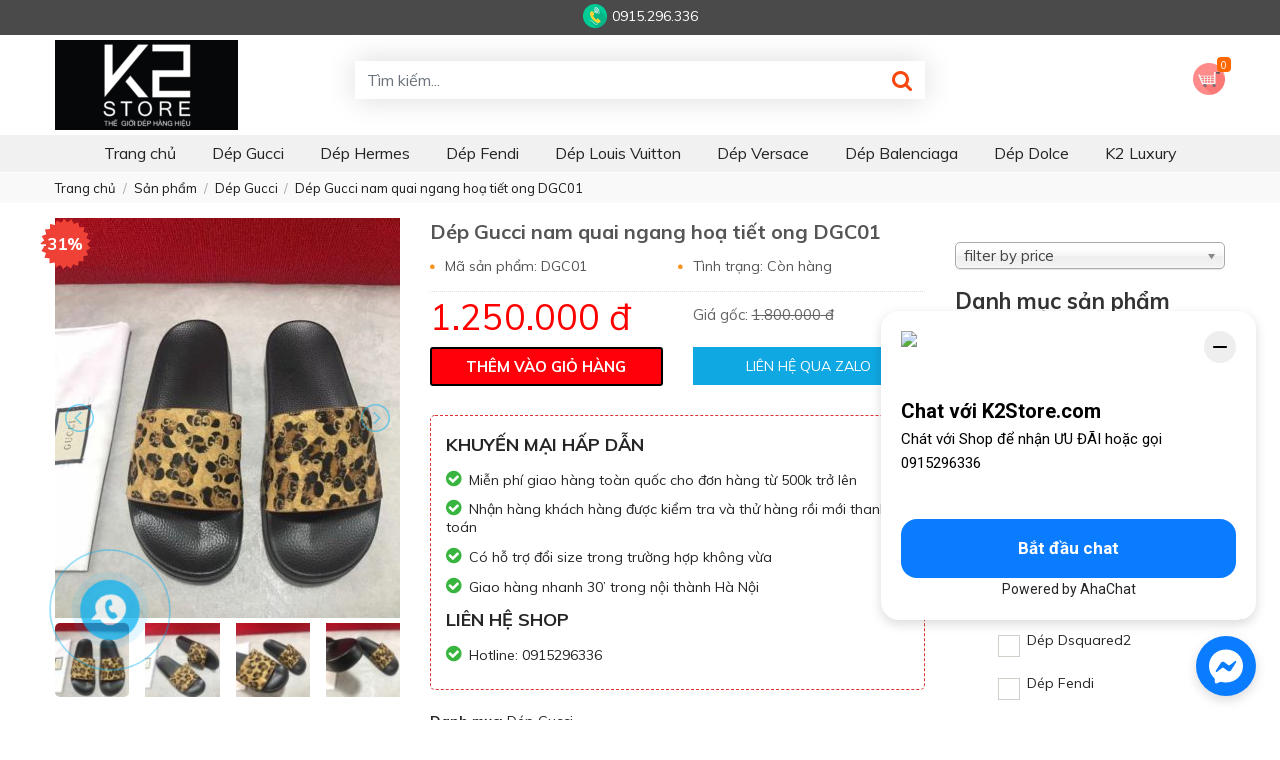

--- FILE ---
content_type: text/html; charset=UTF-8
request_url: https://k2store.com/dep-gucci-nam-quai-ngang-hoa-tiet-ong-dgc01/
body_size: 21735
content:
<!DOCTYPE html>
<html lang="vi" />
<head>
    <meta charset="UTF-8" />
    <meta name="viewport" content="width=device-width, initial-scale=1.0">
    <link rel="profile" href="https://gmgp.org/xfn/11"/>
    <link rel="pingback" href="https://k2store.com/xmlrpc.php" />
    <meta name='robots' content='index, follow, max-image-preview:large, max-snippet:-1, max-video-preview:-1' />

	<!-- This site is optimized with the Yoast SEO plugin v24.7 - https://yoast.com/wordpress/plugins/seo/ -->
	<title>Dép Gucci nam quai ngang hoạ tiết ong DGC01 siêu cấp - K2Store™</title>
	<meta name="description" content="Mua Dép Gucci nam quai ngang hoạ tiết ong DGC01 siêu cấp, like auth 99%. Giá tốt nhất Hà Nội, Tp HCM. ✅ Full box, đầy đủ phụ kiện, tem mác. Xem ngay." />
	<link rel="canonical" href="https://k2store.com/dep-gucci-nam-quai-ngang-hoa-tiet-ong-dgc01/" />
	<meta property="og:locale" content="vi_VN" />
	<meta property="og:type" content="article" />
	<meta property="og:title" content="Dép Gucci nam quai ngang hoạ tiết ong DGC01 siêu cấp - K2Store™" />
	<meta property="og:description" content="Mua Dép Gucci nam quai ngang hoạ tiết ong DGC01 siêu cấp, like auth 99%. Giá tốt nhất Hà Nội, Tp HCM. ✅ Full box, đầy đủ phụ kiện, tem mác. Xem ngay." />
	<meta property="og:url" content="https://k2store.com/dep-gucci-nam-quai-ngang-hoa-tiet-ong-dgc01/" />
	<meta property="og:site_name" content="K2Store™" />
	<meta property="article:modified_time" content="2021-11-24T08:35:30+00:00" />
	<meta property="og:image" content="https://k2store.com/wp-content/uploads/2020/05/Dep-Gucci-nam-quai-ngang-hoa-tiet-ong-DGC015.jpg" />
	<meta property="og:image:width" content="900" />
	<meta property="og:image:height" content="1200" />
	<meta property="og:image:type" content="image/jpeg" />
	<meta name="twitter:card" content="summary_large_image" />
	<script type="application/ld+json" class="yoast-schema-graph">{"@context":"https://schema.org","@graph":[{"@type":"WebPage","@id":"https://k2store.com/dep-gucci-nam-quai-ngang-hoa-tiet-ong-dgc01/","url":"https://k2store.com/dep-gucci-nam-quai-ngang-hoa-tiet-ong-dgc01/","name":"Dép Gucci nam quai ngang hoạ tiết ong DGC01 siêu cấp - K2Store™","isPartOf":{"@id":"https://k2store.com/#website"},"primaryImageOfPage":{"@id":"https://k2store.com/dep-gucci-nam-quai-ngang-hoa-tiet-ong-dgc01/#primaryimage"},"image":{"@id":"https://k2store.com/dep-gucci-nam-quai-ngang-hoa-tiet-ong-dgc01/#primaryimage"},"thumbnailUrl":"https://k2store.com/wp-content/uploads/2020/05/Dep-Gucci-nam-quai-ngang-hoa-tiet-ong-DGC015.jpg","datePublished":"2020-05-25T07:22:22+00:00","dateModified":"2021-11-24T08:35:30+00:00","description":"Mua Dép Gucci nam quai ngang hoạ tiết ong DGC01 siêu cấp, like auth 99%. Giá tốt nhất Hà Nội, Tp HCM. ✅ Full box, đầy đủ phụ kiện, tem mác. Xem ngay.","breadcrumb":{"@id":"https://k2store.com/dep-gucci-nam-quai-ngang-hoa-tiet-ong-dgc01/#breadcrumb"},"inLanguage":"vi","potentialAction":[{"@type":"ReadAction","target":["https://k2store.com/dep-gucci-nam-quai-ngang-hoa-tiet-ong-dgc01/"]}]},{"@type":"ImageObject","inLanguage":"vi","@id":"https://k2store.com/dep-gucci-nam-quai-ngang-hoa-tiet-ong-dgc01/#primaryimage","url":"https://k2store.com/wp-content/uploads/2020/05/Dep-Gucci-nam-quai-ngang-hoa-tiet-ong-DGC015.jpg","contentUrl":"https://k2store.com/wp-content/uploads/2020/05/Dep-Gucci-nam-quai-ngang-hoa-tiet-ong-DGC015.jpg","width":900,"height":1200,"caption":"Dép Gucci nam siêu cấp quai ngang hoạ tiết ong DGC01"},{"@type":"BreadcrumbList","@id":"https://k2store.com/dep-gucci-nam-quai-ngang-hoa-tiet-ong-dgc01/#breadcrumb","itemListElement":[{"@type":"ListItem","position":1,"name":"Trang chủ","item":"https://k2store.com/"},{"@type":"ListItem","position":2,"name":"Sản phẩm","item":"https://k2store.com/san-pham/"},{"@type":"ListItem","position":3,"name":"Dép Gucci nam quai ngang hoạ tiết ong DGC01"}]},{"@type":"WebSite","@id":"https://k2store.com/#website","url":"https://k2store.com/","name":"K2Store™","description":"Thế giới dép hàng hiệu siêu cấp like au","publisher":{"@id":"https://k2store.com/#organization"},"potentialAction":[{"@type":"SearchAction","target":{"@type":"EntryPoint","urlTemplate":"https://k2store.com/?s={search_term_string}"},"query-input":{"@type":"PropertyValueSpecification","valueRequired":true,"valueName":"search_term_string"}}],"inLanguage":"vi"},{"@type":"Organization","@id":"https://k2store.com/#organization","name":"K2Store™","url":"https://k2store.com/","logo":{"@type":"ImageObject","inLanguage":"vi","@id":"https://k2store.com/#/schema/logo/image/","url":"https://k2store.com/wp-content/uploads/2020/06/cropped-Logo-Final-5.png","contentUrl":"https://k2store.com/wp-content/uploads/2020/06/cropped-Logo-Final-5.png","width":183,"height":90,"caption":"K2Store™"},"image":{"@id":"https://k2store.com/#/schema/logo/image/"}}]}</script>
	<!-- / Yoast SEO plugin. -->


<link rel="alternate" type="application/rss+xml" title="Dòng thông tin K2Store™ &raquo;" href="https://k2store.com/feed/" />
<link rel="alternate" type="application/rss+xml" title="K2Store™ &raquo; Dòng bình luận" href="https://k2store.com/comments/feed/" />
<link rel="alternate" title="oNhúng (JSON)" type="application/json+oembed" href="https://k2store.com/wp-json/oembed/1.0/embed?url=https%3A%2F%2Fk2store.com%2Fdep-gucci-nam-quai-ngang-hoa-tiet-ong-dgc01%2F" />
<link rel="alternate" title="oNhúng (XML)" type="text/xml+oembed" href="https://k2store.com/wp-json/oembed/1.0/embed?url=https%3A%2F%2Fk2store.com%2Fdep-gucci-nam-quai-ngang-hoa-tiet-ong-dgc01%2F&#038;format=xml" />
<style id='wp-img-auto-sizes-contain-inline-css' type='text/css'>
img:is([sizes=auto i],[sizes^="auto," i]){contain-intrinsic-size:3000px 1500px}
/*# sourceURL=wp-img-auto-sizes-contain-inline-css */
</style>
<style id='wp-emoji-styles-inline-css' type='text/css'>

	img.wp-smiley, img.emoji {
		display: inline !important;
		border: none !important;
		box-shadow: none !important;
		height: 1em !important;
		width: 1em !important;
		margin: 0 0.07em !important;
		vertical-align: -0.1em !important;
		background: none !important;
		padding: 0 !important;
	}
/*# sourceURL=wp-emoji-styles-inline-css */
</style>
<style id='wp-block-library-inline-css' type='text/css'>
:root{--wp-block-synced-color:#7a00df;--wp-block-synced-color--rgb:122,0,223;--wp-bound-block-color:var(--wp-block-synced-color);--wp-editor-canvas-background:#ddd;--wp-admin-theme-color:#007cba;--wp-admin-theme-color--rgb:0,124,186;--wp-admin-theme-color-darker-10:#006ba1;--wp-admin-theme-color-darker-10--rgb:0,107,160.5;--wp-admin-theme-color-darker-20:#005a87;--wp-admin-theme-color-darker-20--rgb:0,90,135;--wp-admin-border-width-focus:2px}@media (min-resolution:192dpi){:root{--wp-admin-border-width-focus:1.5px}}.wp-element-button{cursor:pointer}:root .has-very-light-gray-background-color{background-color:#eee}:root .has-very-dark-gray-background-color{background-color:#313131}:root .has-very-light-gray-color{color:#eee}:root .has-very-dark-gray-color{color:#313131}:root .has-vivid-green-cyan-to-vivid-cyan-blue-gradient-background{background:linear-gradient(135deg,#00d084,#0693e3)}:root .has-purple-crush-gradient-background{background:linear-gradient(135deg,#34e2e4,#4721fb 50%,#ab1dfe)}:root .has-hazy-dawn-gradient-background{background:linear-gradient(135deg,#faaca8,#dad0ec)}:root .has-subdued-olive-gradient-background{background:linear-gradient(135deg,#fafae1,#67a671)}:root .has-atomic-cream-gradient-background{background:linear-gradient(135deg,#fdd79a,#004a59)}:root .has-nightshade-gradient-background{background:linear-gradient(135deg,#330968,#31cdcf)}:root .has-midnight-gradient-background{background:linear-gradient(135deg,#020381,#2874fc)}:root{--wp--preset--font-size--normal:16px;--wp--preset--font-size--huge:42px}.has-regular-font-size{font-size:1em}.has-larger-font-size{font-size:2.625em}.has-normal-font-size{font-size:var(--wp--preset--font-size--normal)}.has-huge-font-size{font-size:var(--wp--preset--font-size--huge)}.has-text-align-center{text-align:center}.has-text-align-left{text-align:left}.has-text-align-right{text-align:right}.has-fit-text{white-space:nowrap!important}#end-resizable-editor-section{display:none}.aligncenter{clear:both}.items-justified-left{justify-content:flex-start}.items-justified-center{justify-content:center}.items-justified-right{justify-content:flex-end}.items-justified-space-between{justify-content:space-between}.screen-reader-text{border:0;clip-path:inset(50%);height:1px;margin:-1px;overflow:hidden;padding:0;position:absolute;width:1px;word-wrap:normal!important}.screen-reader-text:focus{background-color:#ddd;clip-path:none;color:#444;display:block;font-size:1em;height:auto;left:5px;line-height:normal;padding:15px 23px 14px;text-decoration:none;top:5px;width:auto;z-index:100000}html :where(.has-border-color){border-style:solid}html :where([style*=border-top-color]){border-top-style:solid}html :where([style*=border-right-color]){border-right-style:solid}html :where([style*=border-bottom-color]){border-bottom-style:solid}html :where([style*=border-left-color]){border-left-style:solid}html :where([style*=border-width]){border-style:solid}html :where([style*=border-top-width]){border-top-style:solid}html :where([style*=border-right-width]){border-right-style:solid}html :where([style*=border-bottom-width]){border-bottom-style:solid}html :where([style*=border-left-width]){border-left-style:solid}html :where(img[class*=wp-image-]){height:auto;max-width:100%}:where(figure){margin:0 0 1em}html :where(.is-position-sticky){--wp-admin--admin-bar--position-offset:var(--wp-admin--admin-bar--height,0px)}@media screen and (max-width:600px){html :where(.is-position-sticky){--wp-admin--admin-bar--position-offset:0px}}

/*# sourceURL=wp-block-library-inline-css */
</style><link rel='stylesheet' id='wc-blocks-style-css' href='https://k2store.com/wp-content/plugins/woocommerce/assets/client/blocks/wc-blocks.css?ver=wc-9.7.2' type='text/css' media='all' />
<style id='global-styles-inline-css' type='text/css'>
:root{--wp--preset--aspect-ratio--square: 1;--wp--preset--aspect-ratio--4-3: 4/3;--wp--preset--aspect-ratio--3-4: 3/4;--wp--preset--aspect-ratio--3-2: 3/2;--wp--preset--aspect-ratio--2-3: 2/3;--wp--preset--aspect-ratio--16-9: 16/9;--wp--preset--aspect-ratio--9-16: 9/16;--wp--preset--color--black: #000000;--wp--preset--color--cyan-bluish-gray: #abb8c3;--wp--preset--color--white: #ffffff;--wp--preset--color--pale-pink: #f78da7;--wp--preset--color--vivid-red: #cf2e2e;--wp--preset--color--luminous-vivid-orange: #ff6900;--wp--preset--color--luminous-vivid-amber: #fcb900;--wp--preset--color--light-green-cyan: #7bdcb5;--wp--preset--color--vivid-green-cyan: #00d084;--wp--preset--color--pale-cyan-blue: #8ed1fc;--wp--preset--color--vivid-cyan-blue: #0693e3;--wp--preset--color--vivid-purple: #9b51e0;--wp--preset--gradient--vivid-cyan-blue-to-vivid-purple: linear-gradient(135deg,rgb(6,147,227) 0%,rgb(155,81,224) 100%);--wp--preset--gradient--light-green-cyan-to-vivid-green-cyan: linear-gradient(135deg,rgb(122,220,180) 0%,rgb(0,208,130) 100%);--wp--preset--gradient--luminous-vivid-amber-to-luminous-vivid-orange: linear-gradient(135deg,rgb(252,185,0) 0%,rgb(255,105,0) 100%);--wp--preset--gradient--luminous-vivid-orange-to-vivid-red: linear-gradient(135deg,rgb(255,105,0) 0%,rgb(207,46,46) 100%);--wp--preset--gradient--very-light-gray-to-cyan-bluish-gray: linear-gradient(135deg,rgb(238,238,238) 0%,rgb(169,184,195) 100%);--wp--preset--gradient--cool-to-warm-spectrum: linear-gradient(135deg,rgb(74,234,220) 0%,rgb(151,120,209) 20%,rgb(207,42,186) 40%,rgb(238,44,130) 60%,rgb(251,105,98) 80%,rgb(254,248,76) 100%);--wp--preset--gradient--blush-light-purple: linear-gradient(135deg,rgb(255,206,236) 0%,rgb(152,150,240) 100%);--wp--preset--gradient--blush-bordeaux: linear-gradient(135deg,rgb(254,205,165) 0%,rgb(254,45,45) 50%,rgb(107,0,62) 100%);--wp--preset--gradient--luminous-dusk: linear-gradient(135deg,rgb(255,203,112) 0%,rgb(199,81,192) 50%,rgb(65,88,208) 100%);--wp--preset--gradient--pale-ocean: linear-gradient(135deg,rgb(255,245,203) 0%,rgb(182,227,212) 50%,rgb(51,167,181) 100%);--wp--preset--gradient--electric-grass: linear-gradient(135deg,rgb(202,248,128) 0%,rgb(113,206,126) 100%);--wp--preset--gradient--midnight: linear-gradient(135deg,rgb(2,3,129) 0%,rgb(40,116,252) 100%);--wp--preset--font-size--small: 13px;--wp--preset--font-size--medium: 20px;--wp--preset--font-size--large: 36px;--wp--preset--font-size--x-large: 42px;--wp--preset--font-family--inter: "Inter", sans-serif;--wp--preset--font-family--cardo: Cardo;--wp--preset--spacing--20: 0.44rem;--wp--preset--spacing--30: 0.67rem;--wp--preset--spacing--40: 1rem;--wp--preset--spacing--50: 1.5rem;--wp--preset--spacing--60: 2.25rem;--wp--preset--spacing--70: 3.38rem;--wp--preset--spacing--80: 5.06rem;--wp--preset--shadow--natural: 6px 6px 9px rgba(0, 0, 0, 0.2);--wp--preset--shadow--deep: 12px 12px 50px rgba(0, 0, 0, 0.4);--wp--preset--shadow--sharp: 6px 6px 0px rgba(0, 0, 0, 0.2);--wp--preset--shadow--outlined: 6px 6px 0px -3px rgb(255, 255, 255), 6px 6px rgb(0, 0, 0);--wp--preset--shadow--crisp: 6px 6px 0px rgb(0, 0, 0);}:where(.is-layout-flex){gap: 0.5em;}:where(.is-layout-grid){gap: 0.5em;}body .is-layout-flex{display: flex;}.is-layout-flex{flex-wrap: wrap;align-items: center;}.is-layout-flex > :is(*, div){margin: 0;}body .is-layout-grid{display: grid;}.is-layout-grid > :is(*, div){margin: 0;}:where(.wp-block-columns.is-layout-flex){gap: 2em;}:where(.wp-block-columns.is-layout-grid){gap: 2em;}:where(.wp-block-post-template.is-layout-flex){gap: 1.25em;}:where(.wp-block-post-template.is-layout-grid){gap: 1.25em;}.has-black-color{color: var(--wp--preset--color--black) !important;}.has-cyan-bluish-gray-color{color: var(--wp--preset--color--cyan-bluish-gray) !important;}.has-white-color{color: var(--wp--preset--color--white) !important;}.has-pale-pink-color{color: var(--wp--preset--color--pale-pink) !important;}.has-vivid-red-color{color: var(--wp--preset--color--vivid-red) !important;}.has-luminous-vivid-orange-color{color: var(--wp--preset--color--luminous-vivid-orange) !important;}.has-luminous-vivid-amber-color{color: var(--wp--preset--color--luminous-vivid-amber) !important;}.has-light-green-cyan-color{color: var(--wp--preset--color--light-green-cyan) !important;}.has-vivid-green-cyan-color{color: var(--wp--preset--color--vivid-green-cyan) !important;}.has-pale-cyan-blue-color{color: var(--wp--preset--color--pale-cyan-blue) !important;}.has-vivid-cyan-blue-color{color: var(--wp--preset--color--vivid-cyan-blue) !important;}.has-vivid-purple-color{color: var(--wp--preset--color--vivid-purple) !important;}.has-black-background-color{background-color: var(--wp--preset--color--black) !important;}.has-cyan-bluish-gray-background-color{background-color: var(--wp--preset--color--cyan-bluish-gray) !important;}.has-white-background-color{background-color: var(--wp--preset--color--white) !important;}.has-pale-pink-background-color{background-color: var(--wp--preset--color--pale-pink) !important;}.has-vivid-red-background-color{background-color: var(--wp--preset--color--vivid-red) !important;}.has-luminous-vivid-orange-background-color{background-color: var(--wp--preset--color--luminous-vivid-orange) !important;}.has-luminous-vivid-amber-background-color{background-color: var(--wp--preset--color--luminous-vivid-amber) !important;}.has-light-green-cyan-background-color{background-color: var(--wp--preset--color--light-green-cyan) !important;}.has-vivid-green-cyan-background-color{background-color: var(--wp--preset--color--vivid-green-cyan) !important;}.has-pale-cyan-blue-background-color{background-color: var(--wp--preset--color--pale-cyan-blue) !important;}.has-vivid-cyan-blue-background-color{background-color: var(--wp--preset--color--vivid-cyan-blue) !important;}.has-vivid-purple-background-color{background-color: var(--wp--preset--color--vivid-purple) !important;}.has-black-border-color{border-color: var(--wp--preset--color--black) !important;}.has-cyan-bluish-gray-border-color{border-color: var(--wp--preset--color--cyan-bluish-gray) !important;}.has-white-border-color{border-color: var(--wp--preset--color--white) !important;}.has-pale-pink-border-color{border-color: var(--wp--preset--color--pale-pink) !important;}.has-vivid-red-border-color{border-color: var(--wp--preset--color--vivid-red) !important;}.has-luminous-vivid-orange-border-color{border-color: var(--wp--preset--color--luminous-vivid-orange) !important;}.has-luminous-vivid-amber-border-color{border-color: var(--wp--preset--color--luminous-vivid-amber) !important;}.has-light-green-cyan-border-color{border-color: var(--wp--preset--color--light-green-cyan) !important;}.has-vivid-green-cyan-border-color{border-color: var(--wp--preset--color--vivid-green-cyan) !important;}.has-pale-cyan-blue-border-color{border-color: var(--wp--preset--color--pale-cyan-blue) !important;}.has-vivid-cyan-blue-border-color{border-color: var(--wp--preset--color--vivid-cyan-blue) !important;}.has-vivid-purple-border-color{border-color: var(--wp--preset--color--vivid-purple) !important;}.has-vivid-cyan-blue-to-vivid-purple-gradient-background{background: var(--wp--preset--gradient--vivid-cyan-blue-to-vivid-purple) !important;}.has-light-green-cyan-to-vivid-green-cyan-gradient-background{background: var(--wp--preset--gradient--light-green-cyan-to-vivid-green-cyan) !important;}.has-luminous-vivid-amber-to-luminous-vivid-orange-gradient-background{background: var(--wp--preset--gradient--luminous-vivid-amber-to-luminous-vivid-orange) !important;}.has-luminous-vivid-orange-to-vivid-red-gradient-background{background: var(--wp--preset--gradient--luminous-vivid-orange-to-vivid-red) !important;}.has-very-light-gray-to-cyan-bluish-gray-gradient-background{background: var(--wp--preset--gradient--very-light-gray-to-cyan-bluish-gray) !important;}.has-cool-to-warm-spectrum-gradient-background{background: var(--wp--preset--gradient--cool-to-warm-spectrum) !important;}.has-blush-light-purple-gradient-background{background: var(--wp--preset--gradient--blush-light-purple) !important;}.has-blush-bordeaux-gradient-background{background: var(--wp--preset--gradient--blush-bordeaux) !important;}.has-luminous-dusk-gradient-background{background: var(--wp--preset--gradient--luminous-dusk) !important;}.has-pale-ocean-gradient-background{background: var(--wp--preset--gradient--pale-ocean) !important;}.has-electric-grass-gradient-background{background: var(--wp--preset--gradient--electric-grass) !important;}.has-midnight-gradient-background{background: var(--wp--preset--gradient--midnight) !important;}.has-small-font-size{font-size: var(--wp--preset--font-size--small) !important;}.has-medium-font-size{font-size: var(--wp--preset--font-size--medium) !important;}.has-large-font-size{font-size: var(--wp--preset--font-size--large) !important;}.has-x-large-font-size{font-size: var(--wp--preset--font-size--x-large) !important;}
/*# sourceURL=global-styles-inline-css */
</style>

<style id='classic-theme-styles-inline-css' type='text/css'>
/*! This file is auto-generated */
.wp-block-button__link{color:#fff;background-color:#32373c;border-radius:9999px;box-shadow:none;text-decoration:none;padding:calc(.667em + 2px) calc(1.333em + 2px);font-size:1.125em}.wp-block-file__button{background:#32373c;color:#fff;text-decoration:none}
/*# sourceURL=/wp-includes/css/classic-themes.min.css */
</style>
<link rel='stylesheet' id='contact-form-7-css' href='https://k2store.com/wp-content/plugins/contact-form-7/includes/css/styles.css?ver=6.0.5' type='text/css' media='all' />
<link rel='stylesheet' id='woof-css' href='https://k2store.com/wp-content/plugins/woocommerce-products-filter/css/front.css?ver=2.2.3' type='text/css' media='all' />
<link rel='stylesheet' id='chosen-drop-down-css' href='https://k2store.com/wp-content/plugins/woocommerce-products-filter/js/chosen/chosen.min.css?ver=2.2.3' type='text/css' media='all' />
<link rel='stylesheet' id='icheck-jquery-color-css' href='https://k2store.com/wp-content/plugins/woocommerce-products-filter/js/icheck/skins/square/red.css?ver=2.2.3' type='text/css' media='all' />
<style id='woocommerce-inline-inline-css' type='text/css'>
.woocommerce form .form-row .required { visibility: visible; }
/*# sourceURL=woocommerce-inline-inline-css */
</style>
<link rel='stylesheet' id='yith_wccl_frontend-css' href='https://k2store.com/wp-content/plugins/yith-color-and-label-variations-for-woocommerce/assets/css/frontend.css?ver=2.16.0' type='text/css' media='all' />
<style id='yith_wccl_frontend-inline-css' type='text/css'>
:root{
	--yith-wccl-form-colors_border: #ffffff;
	--yith-wccl-form-colors_accent: #448a85;
	--yith-wccl-form-colors-accent-hover: rgba(68,138,133,0.4);
	--yith-wccl-customization-color-swatches-size: 25px;
	--yith-wccl-customization-color-swatches-border-radius: 25px;
	--yith-wccl-customization-option-border-radius: 25px;
}
/*# sourceURL=yith_wccl_frontend-inline-css */
</style>
<link rel='stylesheet' id='brands-styles-css' href='https://k2store.com/wp-content/plugins/woocommerce/assets/css/brands.css?ver=9.7.2' type='text/css' media='all' />
<link rel='stylesheet' id='font-awesome-style-css' href='https://k2store.com/wp-content/themes/k2store/css/font-awesome.min.css?ver=6.9' type='text/css' media='all' />
<link rel='stylesheet' id='bootstrap-style-css' href='https://k2store.com/wp-content/themes/k2store/css/bootstrap.min.css?ver=6.9' type='text/css' media='all' />
<link rel='stylesheet' id='style-style-css' href='https://k2store.com/wp-content/themes/k2store/style.css?ver=6.9' type='text/css' media='all' />
<link rel='stylesheet' id='mmenu-style-css' href='https://k2store.com/wp-content/themes/k2store/css/mmenu.css?ver=6.9' type='text/css' media='all' />
<link rel='stylesheet' id='carousel-style-css' href='https://k2store.com/wp-content/themes/k2store/css/owl.carousel.min.css?ver=6.9' type='text/css' media='all' />
<link rel='stylesheet' id='theme-style-css' href='https://k2store.com/wp-content/themes/k2store/css/owl.theme.default.min.css?ver=6.9' type='text/css' media='all' />
<link rel='stylesheet' id='lightgallery-style-css' href='https://k2store.com/wp-content/themes/k2store/css/lightgallery.min.css?ver=6.9' type='text/css' media='all' />
<link rel='stylesheet' id='lightslider-style-css' href='https://k2store.com/wp-content/themes/k2store/css/lightslider.min.css?ver=6.9' type='text/css' media='all' />
<link rel='stylesheet' id='woocommerce-layout-style-css' href='https://k2store.com/wp-content/themes/k2store/css/woocommerce-layout.css?ver=6.9' type='text/css' media='all' />
<link rel='stylesheet' id='woocommerce-style-css' href='https://k2store.com/wp-content/themes/k2store/css/woocommerce.css?ver=6.9' type='text/css' media='all' />
<link rel='stylesheet' id='responsive-style-css' href='https://k2store.com/wp-content/themes/k2store/css/responsive.css?ver=6.9' type='text/css' media='all' />
<link rel='stylesheet' id='wp-pagenavi-css' href='https://k2store.com/wp-content/plugins/wp-pagenavi/pagenavi-css.css?ver=2.70' type='text/css' media='all' />
<script type="text/template" id="tmpl-variation-template">
	<div class="woocommerce-variation-description">{{{ data.variation.variation_description }}}</div>
	<div class="woocommerce-variation-price">{{{ data.variation.price_html }}}</div>
	<div class="woocommerce-variation-availability">{{{ data.variation.availability_html }}}</div>
</script>
<script type="text/template" id="tmpl-unavailable-variation-template">
	<p>Rất tiếc, sản phẩm này hiện không tồn tại. Hãy chọn một phương thức kết hợp khác.</p>
</script>
<script type="text/javascript" src="https://k2store.com/wp-includes/js/jquery/jquery.min.js?ver=3.7.1" id="jquery-core-js"></script>
<script type="text/javascript" src="https://k2store.com/wp-includes/js/jquery/jquery-migrate.min.js?ver=3.4.1" id="jquery-migrate-js"></script>
<script type="text/javascript" src="https://k2store.com/wp-content/plugins/woocommerce/assets/js/jquery-blockui/jquery.blockUI.min.js?ver=2.7.0-wc.9.7.2" id="jquery-blockui-js" data-wp-strategy="defer"></script>
<script type="text/javascript" id="wc-add-to-cart-js-extra">
/* <![CDATA[ */
var wc_add_to_cart_params = {"ajax_url":"/wp-admin/admin-ajax.php","wc_ajax_url":"/?wc-ajax=%%endpoint%%","i18n_view_cart":"Xem gi\u1ecf h\u00e0ng","cart_url":"https://k2store.com/gio-hang/","is_cart":"","cart_redirect_after_add":"yes"};
//# sourceURL=wc-add-to-cart-js-extra
/* ]]> */
</script>
<script type="text/javascript" src="https://k2store.com/wp-content/plugins/woocommerce/assets/js/frontend/add-to-cart.min.js?ver=9.7.2" id="wc-add-to-cart-js" defer="defer" data-wp-strategy="defer"></script>
<script type="text/javascript" id="wc-single-product-js-extra">
/* <![CDATA[ */
var wc_single_product_params = {"i18n_required_rating_text":"Vui l\u00f2ng ch\u1ecdn m\u1ed9t m\u1ee9c \u0111\u00e1nh gi\u00e1","i18n_rating_options":["1 tr\u00ean 5 sao","2 tr\u00ean 5 sao","3 tr\u00ean 5 sao","4 tr\u00ean 5 sao","5 tr\u00ean 5 sao"],"i18n_product_gallery_trigger_text":"Xem th\u01b0 vi\u1ec7n \u1ea3nh to\u00e0n m\u00e0n h\u00ecnh","review_rating_required":"yes","flexslider":{"rtl":false,"animation":"slide","smoothHeight":true,"directionNav":false,"controlNav":"thumbnails","slideshow":false,"animationSpeed":500,"animationLoop":false,"allowOneSlide":false},"zoom_enabled":"","zoom_options":[],"photoswipe_enabled":"","photoswipe_options":{"shareEl":false,"closeOnScroll":false,"history":false,"hideAnimationDuration":0,"showAnimationDuration":0},"flexslider_enabled":""};
//# sourceURL=wc-single-product-js-extra
/* ]]> */
</script>
<script type="text/javascript" src="https://k2store.com/wp-content/plugins/woocommerce/assets/js/frontend/single-product.min.js?ver=9.7.2" id="wc-single-product-js" defer="defer" data-wp-strategy="defer"></script>
<script type="text/javascript" src="https://k2store.com/wp-content/plugins/woocommerce/assets/js/js-cookie/js.cookie.min.js?ver=2.1.4-wc.9.7.2" id="js-cookie-js" defer="defer" data-wp-strategy="defer"></script>
<script type="text/javascript" id="woocommerce-js-extra">
/* <![CDATA[ */
var woocommerce_params = {"ajax_url":"/wp-admin/admin-ajax.php","wc_ajax_url":"/?wc-ajax=%%endpoint%%","i18n_password_show":"Hi\u1ec3n th\u1ecb m\u1eadt kh\u1ea9u","i18n_password_hide":"\u1ea8n m\u1eadt kh\u1ea9u"};
//# sourceURL=woocommerce-js-extra
/* ]]> */
</script>
<script type="text/javascript" src="https://k2store.com/wp-content/plugins/woocommerce/assets/js/frontend/woocommerce.min.js?ver=9.7.2" id="woocommerce-js" defer="defer" data-wp-strategy="defer"></script>
<script type="text/javascript" src="https://k2store.com/wp-includes/js/underscore.min.js?ver=1.13.7" id="underscore-js"></script>
<script type="text/javascript" id="wp-util-js-extra">
/* <![CDATA[ */
var _wpUtilSettings = {"ajax":{"url":"/wp-admin/admin-ajax.php"}};
//# sourceURL=wp-util-js-extra
/* ]]> */
</script>
<script type="text/javascript" src="https://k2store.com/wp-includes/js/wp-util.min.js?ver=6.9" id="wp-util-js"></script>
<script type="text/javascript" src="https://k2store.com/wp-content/themes/k2store/js/mmenu.js?ver=6.9" id="mmenu-script-js"></script>
<script type="text/javascript" src="https://k2store.com/wp-content/themes/k2store/js/bootstrap.min.js?ver=6.9" id="bootstrap-script-js"></script>
<script type="text/javascript" src="https://k2store.com/wp-content/themes/k2store/js/jquery.matchHeight-min.js?ver=6.9" id="matchHeight-script-js"></script>
<script type="text/javascript" src="https://k2store.com/wp-content/themes/k2store/js/custom.js?ver=6.9" id="custom-script-js"></script>
<script type="text/javascript" src="https://k2store.com/wp-content/themes/k2store/js/owl.carousel.min.js?ver=6.9" id="carousel-script-js"></script>
<script type="text/javascript" src="https://k2store.com/wp-content/themes/k2store/js/owl.js?ver=6.9" id="owl-script-js"></script>
<script type="text/javascript" src="https://k2store.com/wp-content/themes/k2store/js/lightgallery.min.js?ver=6.9" id="lightgallery-script-js"></script>
<script type="text/javascript" src="https://k2store.com/wp-content/themes/k2store/js/lightslider.min.js?ver=6.9" id="lightslider-script-js"></script>
<script type="text/javascript" src="https://k2store.com/wp-content/themes/k2store/js/single.js?ver=6.9" id="single-script-js"></script>
<link rel="https://api.w.org/" href="https://k2store.com/wp-json/" /><link rel="alternate" title="JSON" type="application/json" href="https://k2store.com/wp-json/wp/v2/product/5392" /><link rel="EditURI" type="application/rsd+xml" title="RSD" href="https://k2store.com/xmlrpc.php?rsd" />
<meta name="generator" content="WordPress 6.9" />
<meta name="generator" content="WooCommerce 9.7.2" />
<link rel='shortlink' href='https://k2store.com/?p=5392' />
<meta name="generator" content="Redux 4.5.6" />	<noscript><style>.woocommerce-product-gallery{ opacity: 1 !important; }</style></noscript>
	<link rel="amphtml" href="https://k2store.com/dep-gucci-nam-quai-ngang-hoa-tiet-ong-dgc01/amp/"><style class='wp-fonts-local' type='text/css'>
@font-face{font-family:Inter;font-style:normal;font-weight:300 900;font-display:fallback;src:url('https://k2store.com/wp-content/plugins/woocommerce/assets/fonts/Inter-VariableFont_slnt,wght.woff2') format('woff2');font-stretch:normal;}
@font-face{font-family:Cardo;font-style:normal;font-weight:400;font-display:fallback;src:url('https://k2store.com/wp-content/plugins/woocommerce/assets/fonts/cardo_normal_400.woff2') format('woff2');}
</style>
<link rel="icon" href="https://k2store.com/wp-content/uploads/2020/06/cropped-Logo-Final-3-70x70.png" sizes="32x32" />
<link rel="icon" href="https://k2store.com/wp-content/uploads/2020/06/cropped-Logo-Final-3-400x400.png" sizes="192x192" />
<link rel="apple-touch-icon" href="https://k2store.com/wp-content/uploads/2020/06/cropped-Logo-Final-3-400x400.png" />
<meta name="msapplication-TileImage" content="https://k2store.com/wp-content/uploads/2020/06/cropped-Logo-Final-3-400x400.png" />
        <script type="text/javascript">
            var woof_is_permalink =1;

            var woof_shop_page = "";
        
            var woof_really_curr_tax = {};
            var woof_current_page_link = location.protocol + '//' + location.host + location.pathname;
            //***lets remove pagination from woof_current_page_link
            woof_current_page_link = woof_current_page_link.replace(/\page\/[0-9]+/, "");
                            woof_current_page_link = "https://k2store.com/san-pham/";
                            var woof_link = 'https://k2store.com/wp-content/plugins/woocommerce-products-filter/';

                </script>

                <script>

            var woof_ajaxurl = "https://k2store.com/wp-admin/admin-ajax.php";

            var woof_lang = {
                'orderby': "orderby",
                'date': "date",
                'perpage': "per page",
                'pricerange': "price range",
                'menu_order': "menu order",
                'popularity': "popularity",
                'rating': "rating",
                'price': "price low to high",
                'price-desc': "price high to low"
            };

            if (typeof woof_lang_custom == 'undefined') {
                var woof_lang_custom = {};/*!!important*/
            }

            //***

            var woof_is_mobile = 0;
        


            var woof_show_price_search_button = 0;
            var woof_show_price_search_type = 0;
        
            var woof_show_price_search_type = 2;

            var swoof_search_slug = "swoof";

        
            var icheck_skin = {};
                                    icheck_skin.skin = "square";
                icheck_skin.color = "red";
                if (window.navigator.msPointerEnabled && navigator.msMaxTouchPoints > 0) {
                    //icheck_skin = 'none';
                }
        
            var is_woof_use_chosen =1;

        

            var woof_current_values = '[]';
            //+++
            var woof_lang_loading = "Loading ...";

        
            var woof_lang_show_products_filter = "show products filter";
            var woof_lang_hide_products_filter = "hide products filter";
            var woof_lang_pricerange = "price range";

            //+++

            var woof_use_beauty_scroll =0;
            //+++
            var woof_autosubmit =1;
            var woof_ajaxurl = "https://k2store.com/wp-admin/admin-ajax.php";
            /*var woof_submit_link = "";*/
            var woof_is_ajax = 0;
            var woof_ajax_redraw = 0;
            var woof_ajax_page_num =1;
            var woof_ajax_first_done = false;
            var woof_checkboxes_slide_flag = true;


            //toggles
            var woof_toggle_type = "text";

            var woof_toggle_closed_text = "-";
            var woof_toggle_opened_text = "+";

            var woof_toggle_closed_image = "https://k2store.com/wp-content/plugins/woocommerce-products-filter/img/plus3.png";
            var woof_toggle_opened_image = "https://k2store.com/wp-content/plugins/woocommerce-products-filter/img/minus3.png";


            //indexes which can be displayed in red buttons panel
                    var woof_accept_array = ["min_price", "orderby", "perpage", ,"product_brand","product_visibility","product_cat","product_tag"];

        


            //***
            //for extensions

            var woof_ext_init_functions = null;
        

        
            var woof_overlay_skin = "default";

            jQuery(function () {
                try
                {
                    woof_current_values = jQuery.parseJSON(woof_current_values);
                } catch (e)
                {
                    woof_current_values = null;
                }
                if (woof_current_values == null || woof_current_values.length == 0) {
                    woof_current_values = {};
                }

            });

            function woof_js_after_ajax_done() {
                jQuery(document).trigger('woof_ajax_done');
                    }
        </script>
        <!-- Global site tag (gtag.js) - Google Analytics -->
<script async src="https://www.googletagmanager.com/gtag/js?id=UA-210029369-1"></script>
<script>
  window.dataLayer = window.dataLayer || [];
  function gtag(){dataLayer.push(arguments);}
  gtag('js', new Date());

  gtag('config', 'UA-210029369-1');
</script>
<!-- Google Tag Manager -->
<script>(function(w,d,s,l,i){w[l]=w[l]||[];w[l].push({'gtm.start':
new Date().getTime(),event:'gtm.js'});var f=d.getElementsByTagName(s)[0],
j=d.createElement(s),dl=l!='dataLayer'?'&l='+l:'';j.async=true;j.src=
'https://www.googletagmanager.com/gtm.js?id='+i+dl;f.parentNode.insertBefore(j,f);
})(window,document,'script','dataLayer','GTM-TWQ5JV4');</script>
<!-- End Google Tag Manager -->
<!-- Global site tag (gtag.js) - Google Analytics -->
<script async src="https://www.googletagmanager.com/gtag/js?id=G-54V8XJSQP3"></script>
<script>
  window.dataLayer = window.dataLayer || [];
  function gtag(){dataLayer.push(arguments);}
  gtag('js', new Date());

  gtag('config', 'G-54V8XJSQP3');
</script>
<link rel='stylesheet' id='woof_tooltip-css-css' href='https://k2store.com/wp-content/plugins/woocommerce-products-filter/js/tooltip/css/tooltipster.bundle.min.css?ver=2.2.3' type='text/css' media='all' />
<link rel='stylesheet' id='woof_tooltip-css-noir-css' href='https://k2store.com/wp-content/plugins/woocommerce-products-filter/js/tooltip/css/plugins/tooltipster/sideTip/themes/tooltipster-sideTip-noir.min.css?ver=2.2.3' type='text/css' media='all' />
</head>

<body data-rsssl=1 class="wp-singular product-template-default single single-product postid-5392 wp-custom-logo wp-theme-k2store theme-k2store woocommerce woocommerce-page woocommerce-no-js">
    <div class="content">
        <nav id="menu">
            <ul id="menu-primary-menu" class=""><li id="menu-item-5992" class="menu-item menu-item-type-custom menu-item-object-custom menu-item-home menu-item-5992"><a href="https://k2store.com">Trang chủ</a></li>
<li id="menu-item-3232" class="menu-item menu-item-type-taxonomy menu-item-object-product_cat current-product-ancestor current-menu-parent current-product-parent menu-item-3232"><a href="https://k2store.com/dep-gucci/">Dép Gucci</a></li>
<li id="menu-item-3224" class="menu-item menu-item-type-taxonomy menu-item-object-product_cat menu-item-3224"><a href="https://k2store.com/dep-hermes/">Dép Hermes</a></li>
<li id="menu-item-3231" class="menu-item menu-item-type-taxonomy menu-item-object-product_cat menu-item-3231"><a href="https://k2store.com/dep-fendi/">Dép Fendi</a></li>
<li id="menu-item-3225" class="menu-item menu-item-type-taxonomy menu-item-object-product_cat menu-item-3225"><a href="https://k2store.com/dep-louis-vuitton/">Dép Louis Vuitton</a></li>
<li id="menu-item-3233" class="menu-item menu-item-type-taxonomy menu-item-object-product_cat menu-item-3233"><a href="https://k2store.com/dep-versace/">Dép Versace</a></li>
<li id="menu-item-3226" class="menu-item menu-item-type-taxonomy menu-item-object-product_cat menu-item-3226"><a href="https://k2store.com/dep-balenciaga/">Dép Balenciaga</a></li>
<li id="menu-item-3229" class="menu-item menu-item-type-taxonomy menu-item-object-product_cat menu-item-3229"><a href="https://k2store.com/dep-dolce/">Dép Dolce</a></li>
<li id="menu-item-3234" class="menu-item menu-item-type-taxonomy menu-item-object-product_cat menu-item-has-children menu-item-3234"><a href="https://k2store.com/k2-luxury/">K2 Luxury</a>
<ul class="sub-menu">
	<li id="menu-item-3228" class="menu-item menu-item-type-taxonomy menu-item-object-product_cat menu-item-3228"><a href="https://k2store.com/dep-dior/">Dép Dior</a></li>
	<li id="menu-item-3227" class="menu-item menu-item-type-taxonomy menu-item-object-product_cat menu-item-3227"><a href="https://k2store.com/dep-burberry/">Dép Burberry</a></li>
	<li id="menu-item-3230" class="menu-item menu-item-type-taxonomy menu-item-object-product_cat menu-item-3230"><a href="https://k2store.com/dep-dsquared2/">Dép Dsquared2</a></li>
	<li id="menu-item-6170" class="menu-item menu-item-type-taxonomy menu-item-object-product_cat menu-item-6170"><a href="https://k2store.com/dep-adidas/">Dép Adidas</a></li>
	<li id="menu-item-6172" class="menu-item menu-item-type-taxonomy menu-item-object-product_cat menu-item-6172"><a href="https://k2store.com/dep-nike/">Dép Nike</a></li>
	<li id="menu-item-6173" class="menu-item menu-item-type-taxonomy menu-item-object-product_cat menu-item-6173"><a href="https://k2store.com/dep-crocs/">Dép Crocs</a></li>
</ul>
</li>
</ul>        </nav>
        <div id="body">
            <nav id="topbar">
                <div id="bars"><a href="#menu"><i class="fa fa-bars" aria-hidden="true"></i></a></div>
                <div class="container">
                    <ul class="topbar">
                        <li><div class="phones"><a href="tel:0915296336" title="Liên hệ nhanh"><i class="icon-phone" style="font-size:14px;"></i><span>0915.296.336</span></a></div></li>
                    </ul>
                </div>
            </nav>
            <header id="header">
                <div class="container">
                    <div class="row">
                        <div class="col-12 col-sm-12 col-md-3 col-lg-3 col-xl-3">
                            <div class="logo">
                                    <div class="site-name">
        <p><a href="https://k2store.com"><img src="https://k2store.com/wp-content/uploads/2020/06/cropped-Logo-Final-5.png"></a><span hidden>K2Store™</span></p>    </div>
    <div class="site-description" hidden>Thế giới dép hàng hiệu siêu cấp like au</div>                            </div>
                        </div>
                        <div class="col-7 col-sm-8 col-md-6 col-lg-6 col-xl-6">
                            <div class="text-center">
                                <form role="search" method="get" class="search-form input-group" action="https://k2store.com/">
                                    <input type="search" class="search-field form-control" placeholder="Tìm kiếm..." value="" name="s" />
                                    <span class="input-group-append">
                                        <button type="submit" class="btn btn-default">
                                            <em class="fa fa-search fa-lg"></em>
                                        </button>
                                    </span>
                                    <input type="hidden" name="post_type" value="product">
                                </form>
                            </div>
                        </div>
                        <div class="col-5 col-sm-4 col-md-3 col-lg-3 col-xl-3">
                            <div class="text-right">
                                <ul class="list-header">
                                    <li class="logo-mobile">
                                            <div class="site-name">
        <a href="https://k2store.com"><img src="https://k2store.com/wp-content/uploads/2020/06/cropped-Logo-Final-5.png"></a>    </div>
    <div class="site-description" hidden>Thế giới dép hàng hiệu siêu cấp like au</div>                                    </li>
                                    <li>
                                        <div class="bar-sort">
                                            <a href="/gio-hang/" title="Giỏ hàng của bạn">
                                                <i class="icon-cart"></i>
                                                <span class="badge">0</span>
                                            </a>
                                        </div>
                                    </li>
                                </ul>
                            </div>
                        </div>
                    </div>
                </div>
                <div class="primary">
                    <div class="container">
                        <div class="text-center">
                            <ul id="primary-menu" class="primary-menu clearfix"><li class="menu-item menu-item-type-custom menu-item-object-custom menu-item-home menu-item-5992"><a href="https://k2store.com">Trang chủ</a></li>
<li class="menu-item menu-item-type-taxonomy menu-item-object-product_cat current-product-ancestor current-menu-parent current-product-parent menu-item-3232"><a href="https://k2store.com/dep-gucci/">Dép Gucci</a></li>
<li class="menu-item menu-item-type-taxonomy menu-item-object-product_cat menu-item-3224"><a href="https://k2store.com/dep-hermes/">Dép Hermes</a></li>
<li class="menu-item menu-item-type-taxonomy menu-item-object-product_cat menu-item-3231"><a href="https://k2store.com/dep-fendi/">Dép Fendi</a></li>
<li class="menu-item menu-item-type-taxonomy menu-item-object-product_cat menu-item-3225"><a href="https://k2store.com/dep-louis-vuitton/">Dép Louis Vuitton</a></li>
<li class="menu-item menu-item-type-taxonomy menu-item-object-product_cat menu-item-3233"><a href="https://k2store.com/dep-versace/">Dép Versace</a></li>
<li class="menu-item menu-item-type-taxonomy menu-item-object-product_cat menu-item-3226"><a href="https://k2store.com/dep-balenciaga/">Dép Balenciaga</a></li>
<li class="menu-item menu-item-type-taxonomy menu-item-object-product_cat menu-item-3229"><a href="https://k2store.com/dep-dolce/">Dép Dolce</a></li>
<li class="menu-item menu-item-type-taxonomy menu-item-object-product_cat menu-item-has-children menu-item-3234"><a href="https://k2store.com/k2-luxury/">K2 Luxury</a>
<ul class="sub-menu">
	<li class="menu-item menu-item-type-taxonomy menu-item-object-product_cat menu-item-3228"><a href="https://k2store.com/dep-dior/">Dép Dior</a></li>
	<li class="menu-item menu-item-type-taxonomy menu-item-object-product_cat menu-item-3227"><a href="https://k2store.com/dep-burberry/">Dép Burberry</a></li>
	<li class="menu-item menu-item-type-taxonomy menu-item-object-product_cat menu-item-3230"><a href="https://k2store.com/dep-dsquared2/">Dép Dsquared2</a></li>
	<li class="menu-item menu-item-type-taxonomy menu-item-object-product_cat menu-item-6170"><a href="https://k2store.com/dep-adidas/">Dép Adidas</a></li>
	<li class="menu-item menu-item-type-taxonomy menu-item-object-product_cat menu-item-6172"><a href="https://k2store.com/dep-nike/">Dép Nike</a></li>
	<li class="menu-item menu-item-type-taxonomy menu-item-object-product_cat menu-item-6173"><a href="https://k2store.com/dep-crocs/">Dép Crocs</a></li>
</ul>
</li>
</ul>                        </div>
                    </div>
                </div>
            </header>
            <section><div id="woocommerce">
            <div class="woocommerce-notices-wrapper"></div><div class="page_breadcrum_single position-relative margin-bottom-lg">
    <div class="container">
        <div id="breadcrumb">
            <nav class="woocommerce-breadcrumb" itemprop="breadcrumb"><span><a href="https://k2store.com">Trang chủ</a></span> <span class="divider">&#47;</span> <span><a href="https://k2store.com/san-pham/">Sản phẩm</a></span> <span class="divider">&#47;</span> <span><a href="https://k2store.com/dep-gucci/">Dép Gucci</a></span> <span class="divider">&#47;</span> <span>Dép Gucci nam quai ngang hoạ tiết ong DGC01</span></nav>        </div>
    </div>
</div>
<div id="product-5392" class="product type-product post-5392 status-publish first instock product_cat-dep-gucci product_tag-dep-gucci-nam product_tag-dep-gucci-nam-quai-ngang product_tag-dep-gucci-sieu-cap has-post-thumbnail sale sold-individually shipping-taxable purchasable product-type-simple">
    <div class="container">
        <div class="row">
            <div class="col-md-9">
                <div class="row">
                    <div class="col-md-5">
                        <div class="images">
                            
    
	<span class="onsale">-31%</span>
	
<div class="woocommerce-product-gallery woocommerce-product-gallery--with-images woocommerce-product-gallery--columns-4 images" data-columns="4" style="transition: opacity .25s ease-in-out;">
        <figure id="imageGallery">
        <div data-thumb="https://k2store.com/wp-content/uploads/2020/05/Dep-Gucci-nam-quai-ngang-hoa-tiet-ong-DGC015-70x70.jpg" href="https://k2store.com/wp-content/uploads/2020/05/Dep-Gucci-nam-quai-ngang-hoa-tiet-ong-DGC015.jpg"  data-zoom-image="https://k2store.com/wp-content/uploads/2020/05/Dep-Gucci-nam-quai-ngang-hoa-tiet-ong-DGC015.jpg" data-thumb-alt="Dép Gucci nam siêu cấp quai ngang hoạ tiết ong DGC01" class="woocommerce-product-gallery__image"><a href="https://k2store.com/wp-content/uploads/2020/05/Dep-Gucci-nam-quai-ngang-hoa-tiet-ong-DGC015.jpg"><img width="345" height="400" src="https://k2store.com/wp-content/uploads/2020/05/Dep-Gucci-nam-quai-ngang-hoa-tiet-ong-DGC015-345x400.jpg" class="wp-post-image" alt="Dép Gucci nam siêu cấp quai ngang hoạ tiết ong DGC01" title="Dep Gucci nam quai ngang hoa tiet ong DGC015" data-caption="" data-src="https://k2store.com/wp-content/uploads/2020/05/Dep-Gucci-nam-quai-ngang-hoa-tiet-ong-DGC015.jpg" data-large_image="https://k2store.com/wp-content/uploads/2020/05/Dep-Gucci-nam-quai-ngang-hoa-tiet-ong-DGC015.jpg" data-large_image_width="900" data-large_image_height="1200" decoding="async" fetchpriority="high" /></a></div><div data-thumb="https://k2store.com/wp-content/uploads/2020/05/Dep-Gucci-nam-quai-ngang-hoa-tiet-ong-DGC011-70x70.jpg" href="https://k2store.com/wp-content/uploads/2020/05/Dep-Gucci-nam-quai-ngang-hoa-tiet-ong-DGC011.jpg"  data-zoom-image="https://k2store.com/wp-content/uploads/2020/05/Dep-Gucci-nam-quai-ngang-hoa-tiet-ong-DGC011.jpg" data-thumb-alt="Dép Gucci nam siêu cấp quai ngang hoạ tiết ong DGC01" class="woocommerce-product-gallery__image"><a href="https://k2store.com/wp-content/uploads/2020/05/Dep-Gucci-nam-quai-ngang-hoa-tiet-ong-DGC011.jpg"><img width="345" height="400" src="https://k2store.com/wp-content/uploads/2020/05/Dep-Gucci-nam-quai-ngang-hoa-tiet-ong-DGC011-345x400.jpg" class="wp-post-image" alt="Dép Gucci nam siêu cấp quai ngang hoạ tiết ong DGC01" title="Dep Gucci nam quai ngang hoa tiet ong DGC011" data-caption="" data-src="https://k2store.com/wp-content/uploads/2020/05/Dep-Gucci-nam-quai-ngang-hoa-tiet-ong-DGC011.jpg" data-large_image="https://k2store.com/wp-content/uploads/2020/05/Dep-Gucci-nam-quai-ngang-hoa-tiet-ong-DGC011.jpg" data-large_image_width="900" data-large_image_height="1200" decoding="async" /></a></div><div data-thumb="https://k2store.com/wp-content/uploads/2020/05/Dep-Gucci-nam-quai-ngang-hoa-tiet-ong-DGC019-70x70.jpg" href="https://k2store.com/wp-content/uploads/2020/05/Dep-Gucci-nam-quai-ngang-hoa-tiet-ong-DGC019.jpg"  data-zoom-image="https://k2store.com/wp-content/uploads/2020/05/Dep-Gucci-nam-quai-ngang-hoa-tiet-ong-DGC019.jpg" data-thumb-alt="Dép Gucci nam siêu cấp quai ngang hoạ tiết ong DGC01" class="woocommerce-product-gallery__image"><a href="https://k2store.com/wp-content/uploads/2020/05/Dep-Gucci-nam-quai-ngang-hoa-tiet-ong-DGC019.jpg"><img width="345" height="400" src="https://k2store.com/wp-content/uploads/2020/05/Dep-Gucci-nam-quai-ngang-hoa-tiet-ong-DGC019-345x400.jpg" class="wp-post-image" alt="Dép Gucci nam siêu cấp quai ngang hoạ tiết ong DGC01" title="Dep Gucci nam quai ngang hoa tiet ong DGC019" data-caption="" data-src="https://k2store.com/wp-content/uploads/2020/05/Dep-Gucci-nam-quai-ngang-hoa-tiet-ong-DGC019.jpg" data-large_image="https://k2store.com/wp-content/uploads/2020/05/Dep-Gucci-nam-quai-ngang-hoa-tiet-ong-DGC019.jpg" data-large_image_width="900" data-large_image_height="1200" decoding="async" /></a></div><div data-thumb="https://k2store.com/wp-content/uploads/2020/05/Dep-Gucci-nam-quai-ngang-hoa-tiet-ong-DGC017-70x70.jpg" href="https://k2store.com/wp-content/uploads/2020/05/Dep-Gucci-nam-quai-ngang-hoa-tiet-ong-DGC017.jpg"  data-zoom-image="https://k2store.com/wp-content/uploads/2020/05/Dep-Gucci-nam-quai-ngang-hoa-tiet-ong-DGC017.jpg" data-thumb-alt="Dép Gucci nam siêu cấp quai ngang hoạ tiết ong DGC01" class="woocommerce-product-gallery__image"><a href="https://k2store.com/wp-content/uploads/2020/05/Dep-Gucci-nam-quai-ngang-hoa-tiet-ong-DGC017.jpg"><img width="345" height="400" src="https://k2store.com/wp-content/uploads/2020/05/Dep-Gucci-nam-quai-ngang-hoa-tiet-ong-DGC017-345x400.jpg" class="wp-post-image" alt="Dép Gucci nam siêu cấp quai ngang hoạ tiết ong DGC01" title="Dep Gucci nam quai ngang hoa tiet ong DGC017" data-caption="" data-src="https://k2store.com/wp-content/uploads/2020/05/Dep-Gucci-nam-quai-ngang-hoa-tiet-ong-DGC017.jpg" data-large_image="https://k2store.com/wp-content/uploads/2020/05/Dep-Gucci-nam-quai-ngang-hoa-tiet-ong-DGC017.jpg" data-large_image_width="900" data-large_image_height="1200" decoding="async" loading="lazy" /></a></div><div data-thumb="https://k2store.com/wp-content/uploads/2020/05/Dep-Gucci-nam-quai-ngang-hoa-tiet-ong-DGC018-70x70.jpg" href="https://k2store.com/wp-content/uploads/2020/05/Dep-Gucci-nam-quai-ngang-hoa-tiet-ong-DGC018.jpg"  data-zoom-image="https://k2store.com/wp-content/uploads/2020/05/Dep-Gucci-nam-quai-ngang-hoa-tiet-ong-DGC018.jpg" data-thumb-alt="Dép Gucci nam siêu cấp quai ngang hoạ tiết ong DGC01" class="woocommerce-product-gallery__image"><a href="https://k2store.com/wp-content/uploads/2020/05/Dep-Gucci-nam-quai-ngang-hoa-tiet-ong-DGC018.jpg"><img width="345" height="400" src="https://k2store.com/wp-content/uploads/2020/05/Dep-Gucci-nam-quai-ngang-hoa-tiet-ong-DGC018-345x400.jpg" class="wp-post-image" alt="Dép Gucci nam siêu cấp quai ngang hoạ tiết ong DGC01" title="Dep Gucci nam quai ngang hoa tiet ong DGC018" data-caption="" data-src="https://k2store.com/wp-content/uploads/2020/05/Dep-Gucci-nam-quai-ngang-hoa-tiet-ong-DGC018.jpg" data-large_image="https://k2store.com/wp-content/uploads/2020/05/Dep-Gucci-nam-quai-ngang-hoa-tiet-ong-DGC018.jpg" data-large_image_width="900" data-large_image_height="1200" decoding="async" loading="lazy" /></a></div>    </figure>
    </div>

                        </div>
                    </div>
                    <div class="col-md-7">
                        <div class="summary entry-summary">
                            <h1 class="product_title entry-title">Dép Gucci nam quai ngang hoạ tiết ong DGC01</h1><div class="product_meta">

	
	<ul class="row">
        <li class="col-12 col-sm-6">
            
                <span class="sku_wrapper">Mã sản phẩm: <span class="sku">DGC01</span></span>

                    </li>
        <li class="col-12 col-sm-6">
            <span class="stocks">Tình trạng: Còn hàng</span>        </li>
        <li class="col-12 col-sm-6"></li>
    </ul>

	
</div>

<div class="price"><div class="row margin-top margin-bottom-lg"><div class="col-6 col-sm-6"><div class="price_sale"><span class="woocommerce-Price-amount amount"><bdi>1.250.000<span class="woocommerce-Price-currencySymbol"> đ</span></bdi></span></div></div><div class="col-6 col-sm-6"><div class="price_old">Giá gốc: <del><span class="woocommerce-Price-amount amount"><bdi>1.800.000<span class="woocommerce-Price-currencySymbol"> đ</span></bdi></span></del></div></div></div></div>

	
	<form class="cart" action="https://k2store.com/dep-gucci-nam-quai-ngang-hoa-tiet-ong-dgc01/" method="post" enctype='multipart/form-data'>
		
			<div class="quantity hidden">
		<input type="hidden" id="quantity_697123f597578" class="qty" name="quantity" value="1" />
	</div>
	
        <div class="row">
            <div class="col-12 col-sm-6 margin-bottom">
                <button type="submit" name="add-to-cart" value="5392" class="single_add_to_cart_button button alt btn btn-danger">Thêm vào giỏ hàng</button>
            </div>
            <div class="col-12 col-sm-6">
                <div class="zalo"><a target="_blank" title="0915296336" href="https://zalo.me/0915296336">Liên hệ qua zalo</a></div>            </div>
        </div>

			</form>

	


            <div class="sale_shop"><p><strong> KHUYẾN MẠI HẤP DẪN </strong></p>
<ul>
<li>Miễn phí giao hàng toàn quốc cho đơn hàng từ 500k trở lên</li>
<li>Nhận hàng khách hàng được kiểm tra và thử hàng rồi mới thanh toán</li>
<li>Có hỗ trợ đổi size trong trường hợp không vừa</li>
<li>Giao hàng nhanh 30’ trong nội thành Hà Nội</li>
</ul>
<p><strong> LIÊN HỆ SHOP</strong></p>
<ul>
<li>Hotline: 0915296336</li>
</ul>
</div>        
<div class="margin-top-lg margin-bottom-lg">
    <div class="margin-bottom">
        <span class="posted_in">Danh mục: <a href="https://k2store.com/dep-gucci/" rel="tag">Dép Gucci</a></span>    </div>

    <div class="margin-bottom">
        <span class="tagged_as">Thẻ: <a href="https://k2store.com/the-sp/dep-gucci-nam/" rel="tag">Dép Gucci nam</a>, <a href="https://k2store.com/the-sp/dep-gucci-nam-quai-ngang/" rel="tag">dép gucci nam quai ngang</a>, <a href="https://k2store.com/the-sp/dep-gucci-sieu-cap/" rel="tag">dép gucci siêu cấp</a></span>    </div>
</div>                        </div>
                    </div>
                </div>
                
	<div class="woocommerce-tabs wc-tabs-wrapper">
		<ul class="tabs wc-tabs" role="tablist">
							<li class="description_tab" id="tab-title-description" role="tab" aria-controls="tab-description">
					<a href="#tab-description">
						Mô tả					</a>
				</li>
					</ul>
					<div class="woocommerce-Tabs-panel woocommerce-Tabs-panel--description panel entry-content wc-tab" id="tab-description" role="tabpanel" aria-labelledby="tab-title-description">
				
<p>Ảnh chụp Dép Gucci nam quai ngang hoạ tiết ong DGC01 tại K2Store</p>
<p><img loading="lazy" decoding="async" class="size-full wp-image-5406 aligncenter" src="https://k2store.com/wp-content/uploads/2020/05/Dep-Gucci-nam-quai-ngang-hoa-tiet-ong-DGC015.jpg" alt="Dép Gucci nam siêu cấp quai ngang hoạ tiết ong DGC01" width="900" height="1200" srcset="https://k2store.com/wp-content/uploads/2020/05/Dep-Gucci-nam-quai-ngang-hoa-tiet-ong-DGC015.jpg 900w, https://k2store.com/wp-content/uploads/2020/05/Dep-Gucci-nam-quai-ngang-hoa-tiet-ong-DGC015-23x30.jpg 23w" sizes="auto, (max-width: 900px) 100vw, 900px" /></p>
<p><img loading="lazy" decoding="async" class="size-full wp-image-5405 aligncenter" src="https://k2store.com/wp-content/uploads/2020/05/Dep-Gucci-nam-quai-ngang-hoa-tiet-ong-DGC014.jpg" alt="Dép Gucci nam siêu cấp quai ngang hoạ tiết ong DGC01" width="900" height="1200" srcset="https://k2store.com/wp-content/uploads/2020/05/Dep-Gucci-nam-quai-ngang-hoa-tiet-ong-DGC014.jpg 900w, https://k2store.com/wp-content/uploads/2020/05/Dep-Gucci-nam-quai-ngang-hoa-tiet-ong-DGC014-23x30.jpg 23w" sizes="auto, (max-width: 900px) 100vw, 900px" /></p>
<p><img loading="lazy" decoding="async" class="size-full wp-image-5404 aligncenter" src="https://k2store.com/wp-content/uploads/2020/05/Dep-Gucci-nam-quai-ngang-hoa-tiet-ong-DGC013.jpg" alt="Dép Gucci nam siêu cấp quai ngang hoạ tiết ong DGC01" width="900" height="1200" srcset="https://k2store.com/wp-content/uploads/2020/05/Dep-Gucci-nam-quai-ngang-hoa-tiet-ong-DGC013.jpg 900w, https://k2store.com/wp-content/uploads/2020/05/Dep-Gucci-nam-quai-ngang-hoa-tiet-ong-DGC013-23x30.jpg 23w" sizes="auto, (max-width: 900px) 100vw, 900px" /></p>
<p><img loading="lazy" decoding="async" class="size-full wp-image-5407 aligncenter" src="https://k2store.com/wp-content/uploads/2020/05/Dep-Gucci-nam-quai-ngang-hoa-tiet-ong-DGC016.jpg" alt="Dép Gucci nam siêu cấp quai ngang hoạ tiết ong DGC01" width="900" height="1200" srcset="https://k2store.com/wp-content/uploads/2020/05/Dep-Gucci-nam-quai-ngang-hoa-tiet-ong-DGC016.jpg 900w, https://k2store.com/wp-content/uploads/2020/05/Dep-Gucci-nam-quai-ngang-hoa-tiet-ong-DGC016-23x30.jpg 23w" sizes="auto, (max-width: 900px) 100vw, 900px" /></p>
<p><img loading="lazy" decoding="async" class="size-full wp-image-5402 aligncenter" src="https://k2store.com/wp-content/uploads/2020/05/Dep-Gucci-nam-quai-ngang-hoa-tiet-ong-DGC011.jpg" alt="Dép Gucci nam siêu cấp quai ngang hoạ tiết ong DGC01" width="900" height="1200" srcset="https://k2store.com/wp-content/uploads/2020/05/Dep-Gucci-nam-quai-ngang-hoa-tiet-ong-DGC011.jpg 900w, https://k2store.com/wp-content/uploads/2020/05/Dep-Gucci-nam-quai-ngang-hoa-tiet-ong-DGC011-23x30.jpg 23w" sizes="auto, (max-width: 900px) 100vw, 900px" /></p>
<p><img loading="lazy" decoding="async" class="size-full wp-image-5410 aligncenter" src="https://k2store.com/wp-content/uploads/2020/05/Dep-Gucci-nam-quai-ngang-hoa-tiet-ong-DGC019.jpg" alt="Dép Gucci nam siêu cấp quai ngang hoạ tiết ong DGC01" width="900" height="1200" srcset="https://k2store.com/wp-content/uploads/2020/05/Dep-Gucci-nam-quai-ngang-hoa-tiet-ong-DGC019.jpg 900w, https://k2store.com/wp-content/uploads/2020/05/Dep-Gucci-nam-quai-ngang-hoa-tiet-ong-DGC019-23x30.jpg 23w" sizes="auto, (max-width: 900px) 100vw, 900px" /></p>
<p><img loading="lazy" decoding="async" class="size-full wp-image-5408 aligncenter" src="https://k2store.com/wp-content/uploads/2020/05/Dep-Gucci-nam-quai-ngang-hoa-tiet-ong-DGC017.jpg" alt="Dép Gucci nam siêu cấp quai ngang hoạ tiết ong DGC01" width="900" height="1200" srcset="https://k2store.com/wp-content/uploads/2020/05/Dep-Gucci-nam-quai-ngang-hoa-tiet-ong-DGC017.jpg 900w, https://k2store.com/wp-content/uploads/2020/05/Dep-Gucci-nam-quai-ngang-hoa-tiet-ong-DGC017-23x30.jpg 23w" sizes="auto, (max-width: 900px) 100vw, 900px" /></p>
<p><img loading="lazy" decoding="async" class="size-full wp-image-5403 aligncenter" src="https://k2store.com/wp-content/uploads/2020/05/Dep-Gucci-nam-quai-ngang-hoa-tiet-ong-DGC012.jpg" alt="Dép Gucci nam siêu cấp quai ngang hoạ tiết ong DGC01" width="900" height="1200" srcset="https://k2store.com/wp-content/uploads/2020/05/Dep-Gucci-nam-quai-ngang-hoa-tiet-ong-DGC012.jpg 900w, https://k2store.com/wp-content/uploads/2020/05/Dep-Gucci-nam-quai-ngang-hoa-tiet-ong-DGC012-23x30.jpg 23w" sizes="auto, (max-width: 900px) 100vw, 900px" /></p>
<p><img loading="lazy" decoding="async" class="size-full wp-image-5409 aligncenter" src="https://k2store.com/wp-content/uploads/2020/05/Dep-Gucci-nam-quai-ngang-hoa-tiet-ong-DGC018.jpg" alt="Dép Gucci nam siêu cấp quai ngang hoạ tiết ong DGC01" width="900" height="1200" srcset="https://k2store.com/wp-content/uploads/2020/05/Dep-Gucci-nam-quai-ngang-hoa-tiet-ong-DGC018.jpg 900w, https://k2store.com/wp-content/uploads/2020/05/Dep-Gucci-nam-quai-ngang-hoa-tiet-ong-DGC018-23x30.jpg 23w" sizes="auto, (max-width: 900px) 100vw, 900px" /></p>

<h2>Lợi ích khi mua Dép Gucci nam quai ngang hoạ tiết ong DGC01 siêu cấp tại K2STORE</h2>
<ul>
    <li>Cam kết chỉ bán dép siêu cấp, like auth, chất lượng đảm bảo tuyệt đối.</li>
    <li>Giá tốt nhất thị trường, chất lượng sản phẩm tương xứng với số tiền bỏ ra.</li>
    <li>Kiểu dáng, chi tiết, chất liệu và độ hoàn thiện như hình 100%.</li>
    <li>Hàng fullbox và đầy đủ các phụ kiện kèm theo.</li>
    <li>Giao hàng toàn quốc đồng giá 30k, miễn phí ship với đơn hàng trên 2 triệu.</li>
</ul>
<p>Mẫu Dép Gucci nam quai ngang hoạ tiết ong DGC01 siêu cấp có thể không có sẵn size hoặc màu như bạn mong muốn, vui lòng liên hệ với shop để check size và nhận tư vấn từ shop.</p>

<h3 style="text-align: center;"><span style="color: #ff0000;"><strong><a target="_blank" style="color: #ff0000;" href="https://zalo.me/0915296336" rel="nofollow">LIÊN HỆ QUA ZALO</a></strong></span></h3>			</div>
		
			</div>

            </div>
            <div class="col-md-3">
                <div id="sidebar">
                    <div id="woof_widget-2" class="widget WOOF_Widget">        <div class="widget widget-woof">
            

            
            



            <div class="woof woof_sid woof_sid_widget" data-sid="widget" data-shortcode="woof sid='widget' autosubmit='1' start_filtering_btn='0' price_filter='2' redirect='' ajax_redraw='0' btn_position='t' dynamic_recount='-1' " data-redirect="" data-autosubmit="1" data-ajax-redraw="0">

    		<a href="#" class="woof_edit_view" data-sid="widget">show blocks helper</a>
    		<div></div>
    
                <!--- here is possible drop html code which is never redraws by AJAX ---->

                <div class="woof_redraw_zone" data-woof-ver="2.2.3">
    
    	        <div class="woof_submit_search_form_container">

            
            
        </div>            
            
			
				    <div data-css-class="woof_price2_search_container" class="woof_price2_search_container woof_container woof_price_filter">
		        <div class="woof_container_overlay_item"></div>
		        <div class="woof_container_inner">
		    
		    

<div class="woof_price_filter_dropdown_container">
    <select class="woof_price_filter_dropdown">
        <option value="-1">filter by price</option>
        
            
                
                <option   value="0-299000"><span class="woocommerce-Price-amount amount"><bdi>0<span class="woocommerce-Price-currencySymbol"> đ</span></bdi></span> - <span class="woocommerce-Price-amount amount"><bdi>299.000<span class="woocommerce-Price-currencySymbol"> đ</span></bdi></span> </option>
            
                
                <option   value="300000-499000"><span class="woocommerce-Price-amount amount"><bdi>300.000<span class="woocommerce-Price-currencySymbol"> đ</span></bdi></span> - <span class="woocommerce-Price-amount amount"><bdi>499.000<span class="woocommerce-Price-currencySymbol"> đ</span></bdi></span> </option>
            
                
                <option   value="500000-790000"><span class="woocommerce-Price-amount amount"><bdi>500.000<span class="woocommerce-Price-currencySymbol"> đ</span></bdi></span> - <span class="woocommerce-Price-amount amount"><bdi>790.000<span class="woocommerce-Price-currencySymbol"> đ</span></bdi></span> </option>
            

    </select>
</div>

		        </div>
		    </div>
		

		

			    			
				<div data-css-class="woof_container_product_cat" class="woof_container woof_container_checkbox woof_container_product_cat woof_container_1 woof_container_danhmcsnphm">
	    <div class="woof_container_overlay_item"></div>
	    <div class="woof_container_inner woof_container_inner_danhmcsnphm">
			    	<h4>
                            Danh mục sản phẩm                                                                                </h4>
			    			<div class="woof_block_html_items" >
			<ul class="woof_list woof_list_checkbox">
                            


            <li class="woof_term_15 " ><input type="checkbox"  id="woof_15_697123f59fd5d" class="woof_checkbox_term woof_checkbox_term_15" data-tax="product_cat" name="dep-louis-vuitton" data-term-id="15" value="15"  /><label class="woof_checkbox_label " for="woof_15_697123f59fd5d">Dép Louis Vuitton</label>
                                <input type="hidden" value="Dép Louis Vuitton" data-anchor="woof_n_product_cat_dep-louis-vuitton" />

            </li>


                        


            <li class="woof_term_500 " ><input type="checkbox"  id="woof_500_697123f59fd69" class="woof_checkbox_term woof_checkbox_term_500" data-tax="product_cat" name="dep-adidas" data-term-id="500" value="500"  /><label class="woof_checkbox_label " for="woof_500_697123f59fd69">Dép Adidas</label>
                                <input type="hidden" value="Dép Adidas" data-anchor="woof_n_product_cat_dep-adidas" />

            </li>


                        


            <li class="woof_term_427 " ><input type="checkbox"  id="woof_427_697123f59fd6e" class="woof_checkbox_term woof_checkbox_term_427" data-tax="product_cat" name="dep-balenciaga" data-term-id="427" value="427"  /><label class="woof_checkbox_label " for="woof_427_697123f59fd6e">Dép Balenciaga</label>
                                <input type="hidden" value="Dép Balenciaga" data-anchor="woof_n_product_cat_dep-balenciaga" />

            </li>


                        


            <li class="woof_term_423 " ><input type="checkbox"  id="woof_423_697123f59fd73" class="woof_checkbox_term woof_checkbox_term_423" data-tax="product_cat" name="dep-burberry" data-term-id="423" value="423"  /><label class="woof_checkbox_label " for="woof_423_697123f59fd73">Dép Burberry</label>
                                <input type="hidden" value="Dép Burberry" data-anchor="woof_n_product_cat_dep-burberry" />

            </li>


                        


            <li class="woof_term_502 " ><input type="checkbox"  id="woof_502_697123f59fd77" class="woof_checkbox_term woof_checkbox_term_502" data-tax="product_cat" name="dep-crocs" data-term-id="502" value="502"  /><label class="woof_checkbox_label " for="woof_502_697123f59fd77">Dép Crocs</label>
                                <input type="hidden" value="Dép Crocs" data-anchor="woof_n_product_cat_dep-crocs" />

            </li>


                        


            <li class="woof_term_428 " ><input type="checkbox"  id="woof_428_697123f59fd7b" class="woof_checkbox_term woof_checkbox_term_428" data-tax="product_cat" name="dep-dior" data-term-id="428" value="428"  /><label class="woof_checkbox_label " for="woof_428_697123f59fd7b">Dép Dior</label>
                                <input type="hidden" value="Dép Dior" data-anchor="woof_n_product_cat_dep-dior" />

            </li>


                        


            <li class="woof_term_424 " ><input type="checkbox"  id="woof_424_697123f59fd80" class="woof_checkbox_term woof_checkbox_term_424" data-tax="product_cat" name="dep-dolce" data-term-id="424" value="424"  /><label class="woof_checkbox_label " for="woof_424_697123f59fd80">Dép Dolce</label>
                                <input type="hidden" value="Dép Dolce" data-anchor="woof_n_product_cat_dep-dolce" />

            </li>


                        


            <li class="woof_term_425 " ><input type="checkbox"  id="woof_425_697123f59fd84" class="woof_checkbox_term woof_checkbox_term_425" data-tax="product_cat" name="dep-dsquared2" data-term-id="425" value="425"  /><label class="woof_checkbox_label " for="woof_425_697123f59fd84">Dép Dsquared2</label>
                                <input type="hidden" value="Dép Dsquared2" data-anchor="woof_n_product_cat_dep-dsquared2" />

            </li>


                        


            <li class="woof_term_426 " ><input type="checkbox"  id="woof_426_697123f59fd88" class="woof_checkbox_term woof_checkbox_term_426" data-tax="product_cat" name="dep-fendi" data-term-id="426" value="426"  /><label class="woof_checkbox_label " for="woof_426_697123f59fd88">Dép Fendi</label>
                                <input type="hidden" value="Dép Fendi" data-anchor="woof_n_product_cat_dep-fendi" />

            </li>


                        


            <li class="woof_term_421 " ><input type="checkbox"  id="woof_421_697123f59fd8c" class="woof_checkbox_term woof_checkbox_term_421" data-tax="product_cat" name="dep-gucci" data-term-id="421" value="421"  /><label class="woof_checkbox_label " for="woof_421_697123f59fd8c">Dép Gucci</label>
                                <input type="hidden" value="Dép Gucci" data-anchor="woof_n_product_cat_dep-gucci" />

            </li>


                        


            <li class="woof_term_420 " ><input type="checkbox"  id="woof_420_697123f59fd91" class="woof_checkbox_term woof_checkbox_term_420" data-tax="product_cat" name="dep-hermes" data-term-id="420" value="420"  /><label class="woof_checkbox_label " for="woof_420_697123f59fd91">Dép Hermes</label>
                                <input type="hidden" value="Dép Hermes" data-anchor="woof_n_product_cat_dep-hermes" />

            </li>


                        


            <li class="woof_term_501 " ><input type="checkbox"  id="woof_501_697123f59fd95" class="woof_checkbox_term woof_checkbox_term_501" data-tax="product_cat" name="dep-nike" data-term-id="501" value="501"  /><label class="woof_checkbox_label " for="woof_501_697123f59fd95">Dép Nike</label>
                                <input type="hidden" value="Dép Nike" data-anchor="woof_n_product_cat_dep-nike" />

            </li>


                        


            <li class="woof_term_422 " ><input type="checkbox"  id="woof_422_697123f59fd99" class="woof_checkbox_term woof_checkbox_term_422" data-tax="product_cat" name="dep-versace" data-term-id="422" value="422"  /><label class="woof_checkbox_label " for="woof_422_697123f59fd99">Dép Versace</label>
                                <input type="hidden" value="Dép Versace" data-anchor="woof_n_product_cat_dep-versace" />

            </li>


                        


            <li class="woof_term_429 " ><input type="checkbox"  id="woof_429_697123f59fd9e" class="woof_checkbox_term woof_checkbox_term_429" data-tax="product_cat" name="k2-luxury" data-term-id="429" value="429"  /><label class="woof_checkbox_label " for="woof_429_697123f59fd9e">K2 Luxury</label>
                                <input type="hidden" value="K2 Luxury" data-anchor="woof_n_product_cat_k2-luxury" />

            </li>


            
                </ul>
			</div>
			
		<input type="hidden" name="woof_t_product_cat" value="Danh mục sản phẩm" /><!-- for red button search nav panel -->

	    </div>
	</div>
		    

                    
		    


                </div>

            </div>



		            </div>
        </div><div id="woocommerce_products-2" class="widget woocommerce widget_products"><h3 class="widget-title"><span>Sản phẩm</span></h3><ul class="product_list_widget"><li>
	    
    <div class="brick-item">
    
        <div class="clearfix position-relative">
            <a href="https://k2store.com/dep-hermes-nam-quai-xanh-than-de-tim-dhm73/">
                <img src="https://k2store.com/wp-content/uploads/2024/07/Dep-Hermes-nam-quai-xanh-than-de-tim-DHM73-1-360x250.jpg" alt="Dep Hermes nam quai xanh than de tim DHM73" class="img-responsive" />                            </a>
        </div>
    
        <div class="caption">
            <h4><span class="product-title">Dép Hermes nam quai xanh than đế tím DHM73</span></h4>
                                                        
                <div class="clearfix position-relative text-center"><span class="price"><span class="woocommerce-Price-amount amount"><bdi>1.090.000<span class="woocommerce-Price-currencySymbol"> đ</span></bdi></span></span><span class="old"><del><span class="woocommerce-Price-amount amount"><bdi>1.790.000<span class="woocommerce-Price-currencySymbol"> đ</span></bdi></span></del></span>        </div>
	
    
    </div>

	</li>
<li>
	    
    <div class="brick-item">
    
        <div class="clearfix position-relative">
            <a href="https://k2store.com/dep-dior-nam-quai-ngang-hoa-tiet-full-logo-noi-mau-den-ddr21/">
                <img src="https://k2store.com/wp-content/uploads/2021/05/dep-dior-nam-quai-ngang-hoa-tiet-full-logo-noi-mau-den-ddr21-1-360x250.jpg" alt="Dép Dior nam siêu cấp quai ngang họa tiết full logo nổi màu đen DDR21" class="img-responsive" />                            </a>
        </div>
    
        <div class="caption">
            <h4><span class="product-title">Dép Dior nam quai ngang họa tiết full logo nổi màu đen DDR21</span></h4>
                                                        
                <div class="clearfix position-relative text-center"><span class="price"><span class="woocommerce-Price-amount amount"><bdi>1.550.000<span class="woocommerce-Price-currencySymbol"> đ</span></bdi></span></span><span class="old"><del><span class="woocommerce-Price-amount amount"><bdi>1.950.000<span class="woocommerce-Price-currencySymbol"> đ</span></bdi></span></del></span>        </div>
	
    
    </div>

	</li>
<li>
	    
    <div class="brick-item">
    
        <div class="clearfix position-relative">
            <a href="https://k2store.com/dep-fendi-nam-den-hoa-tiet-mat-cao-vang-dfd06/">
                <img src="https://k2store.com/wp-content/uploads/2020/06/Dep-Fendi-nam-den-hoa-tiet-mat-cao-vang-DFD06-7-360x250.jpg" alt="Dép Fendi nam siêu cấp đen hoạ tiết mắt cáo vàng DFD06" class="img-responsive" />                            </a>
        </div>
    
        <div class="caption">
            <h4><span class="product-title">Dép Fendi nam đen hoạ tiết mắt cáo vàng DFD06</span></h4>
                                                        
                <div class="clearfix position-relative text-center"><span class="price"><span class="woocommerce-Price-amount amount"><bdi>1.399.000<span class="woocommerce-Price-currencySymbol"> đ</span></bdi></span></span><span class="old"><del><span class="woocommerce-Price-amount amount"><bdi>1.900.000<span class="woocommerce-Price-currencySymbol"> đ</span></bdi></span></del></span>        </div>
	
    
    </div>

	</li>
<li>
	    
    <div class="brick-item">
    
        <div class="clearfix position-relative">
            <a href="https://k2store.com/dep-hermes-nam-mau-xanh-va-den-sieu-cap-dhm34/">
                <img src="https://k2store.com/wp-content/uploads/2021/11/Dep-Hermes-nam-mau-xanh-va-den-sieu-cap-DHM34-1-360x250.jpg" alt="Dep Hermes nam mau xanh va den sieu cap" class="img-responsive" />                            </a>
        </div>
    
        <div class="caption">
            <h4><span class="product-title">Dép Hermes nam màu xanh và đen siêu cấp DHM34</span></h4>
                                                        
                <div class="clearfix position-relative text-center"><span class="price"><span class="woocommerce-Price-amount amount"><bdi>1.250.000<span class="woocommerce-Price-currencySymbol"> đ</span></bdi></span></span><span class="old"><del><span class="woocommerce-Price-amount amount"><bdi>1.700.000<span class="woocommerce-Price-currencySymbol"> đ</span></bdi></span></del></span>        </div>
	
    
    </div>

	</li>
</ul></div>                </div>
            </div>
        </div>
        <div class="clearfix">
            
	<section class="related products">

					<div class="position-relative">
                <h2 class="title"><span>Sản phẩm tương tự</span></h2>
                <div class="widget-menu margin-bottom-lg">
                    <div class="clearfix">
                        <div class="text-right">
                            <ul class="menu-product">
                                <li>
                                    <a>&nbsp;</a>
                                </li>
                            </ul>
                        </div>
                    </div>
                </div>
            </div>
		
		<ul class="products row">

			
					<li class="col-6 col-sm-6 col-md-3 product">
    <div class="brick-item">
        <div class="clearfix position-relative">
            <a href="https://k2store.com/dep-gucci-nam-kep-ngon-hoa-tiet-logo-quai-xanh-den-dgc48/" title="Dép Gucci nam kẹp ngón họa tiết logo quai xanh đen DGC48"><span class="sale">-21%</span><img width="400" height="400" src="https://k2store.com/wp-content/uploads/2021/05/dep-gucci-nam-kep-ngon-hoa-tiet-logo-quai-xanh-den-dgc48-8-400x400.jpg" class="attachment-woocommerce_thumbnail size-woocommerce_thumbnail wp-post-image" alt="Dép Gucci nam siêu cấp kẹp ngón họa tiết logo quai xanh đen DGC48" decoding="async" loading="lazy" srcset="https://k2store.com/wp-content/uploads/2021/05/dep-gucci-nam-kep-ngon-hoa-tiet-logo-quai-xanh-den-dgc48-8-400x400.jpg 400w, https://k2store.com/wp-content/uploads/2021/05/dep-gucci-nam-kep-ngon-hoa-tiet-logo-quai-xanh-den-dgc48-8-70x70.jpg 70w, https://k2store.com/wp-content/uploads/2021/05/dep-gucci-nam-kep-ngon-hoa-tiet-logo-quai-xanh-den-dgc48-8.jpg 690w" sizes="auto, (max-width: 400px) 100vw, 400px" /></a>        </div>
        <div class="caption"><h4><a href="https://k2store.com/dep-gucci-nam-kep-ngon-hoa-tiet-logo-quai-xanh-den-dgc48/" title="Dép Gucci nam kẹp ngón họa tiết logo quai xanh đen DGC48" >Dép Gucci nam kẹp ngón họa tiết logo quai xanh đen DGC48</a></h4><div class="clearfix position-relative text-center"><span class="price"><span class="woocommerce-Price-amount amount"><bdi>1.350.000<span class="woocommerce-Price-currencySymbol"> đ</span></bdi></span></span><span class="old"><del><span class="woocommerce-Price-amount amount"><bdi>1.700.000<span class="woocommerce-Price-currencySymbol"> đ</span></bdi></span></del></span></div></div>    </div>
</li>
<script type="text/javascript">
jQuery(document).ready(function($) {
    $('ul.products li .brick-item .caption h4').matchHeight({ property: 'height' });
});
</script>
			
					<li class="col-6 col-sm-6 col-md-3 product">
    <div class="brick-item">
        <div class="clearfix position-relative">
            <a href="https://k2store.com/dep-gucci-nam-kep-ngon-hoa-tiet-full-logo-den-dgc42/" title="Dép Gucci nam kẹp ngón họa tiết full logo đen DGC42"><span class="sale">-21%</span><img width="400" height="400" src="https://k2store.com/wp-content/uploads/2021/05/dep-gucci-nam-kep-ngon-hoa-tiet-full-logo-den-dgc42-9-400x400.jpg" class="attachment-woocommerce_thumbnail size-woocommerce_thumbnail wp-post-image" alt="Dép Gucci nam siêu cấp kẹp ngón họa tiết full logo đen DGC42" decoding="async" loading="lazy" srcset="https://k2store.com/wp-content/uploads/2021/05/dep-gucci-nam-kep-ngon-hoa-tiet-full-logo-den-dgc42-9-400x400.jpg 400w, https://k2store.com/wp-content/uploads/2021/05/dep-gucci-nam-kep-ngon-hoa-tiet-full-logo-den-dgc42-9-70x70.jpg 70w" sizes="auto, (max-width: 400px) 100vw, 400px" /></a>        </div>
        <div class="caption"><h4><a href="https://k2store.com/dep-gucci-nam-kep-ngon-hoa-tiet-full-logo-den-dgc42/" title="Dép Gucci nam kẹp ngón họa tiết full logo đen DGC42" >Dép Gucci nam kẹp ngón họa tiết full logo đen DGC42</a></h4><div class="clearfix position-relative text-center"><span class="price"><span class="woocommerce-Price-amount amount"><bdi>1.350.000<span class="woocommerce-Price-currencySymbol"> đ</span></bdi></span></span><span class="old"><del><span class="woocommerce-Price-amount amount"><bdi>1.700.000<span class="woocommerce-Price-currencySymbol"> đ</span></bdi></span></del></span></div></div>    </div>
</li>
<script type="text/javascript">
jQuery(document).ready(function($) {
    $('ul.products li .brick-item .caption h4').matchHeight({ property: 'height' });
});
</script>
			
					<li class="col-6 col-sm-6 col-md-3 product">
    <div class="brick-item">
        <div class="clearfix position-relative">
            <a href="https://k2store.com/dep-gucci-nam-quai-ngang-hoa-tiet-doremon-mau-trang-dgc38/" title="Dép Gucci nam quai ngang họa tiết doremon màu trắng DGC38"><span class="sale">-26%</span><img width="400" height="400" src="https://k2store.com/wp-content/uploads/2021/05/dep-gucci-nam-quai-ngang-hoa-tiet-doremon-mau-trang-dgc38-8-400x400.jpg" class="attachment-woocommerce_thumbnail size-woocommerce_thumbnail wp-post-image" alt="Dép Gucci nam siêu cấp quai ngang họa tiết doremon màu trắng DGC38" decoding="async" loading="lazy" srcset="https://k2store.com/wp-content/uploads/2021/05/dep-gucci-nam-quai-ngang-hoa-tiet-doremon-mau-trang-dgc38-8-400x400.jpg 400w, https://k2store.com/wp-content/uploads/2021/05/dep-gucci-nam-quai-ngang-hoa-tiet-doremon-mau-trang-dgc38-8-70x70.jpg 70w, https://k2store.com/wp-content/uploads/2021/05/dep-gucci-nam-quai-ngang-hoa-tiet-doremon-mau-trang-dgc38-8.jpg 690w" sizes="auto, (max-width: 400px) 100vw, 400px" /></a>        </div>
        <div class="caption"><h4><a href="https://k2store.com/dep-gucci-nam-quai-ngang-hoa-tiet-doremon-mau-trang-dgc38/" title="Dép Gucci nam quai ngang họa tiết doremon màu trắng DGC38" >Dép Gucci nam quai ngang họa tiết doremon màu trắng DGC38</a></h4><div class="clearfix position-relative text-center"><span class="price"><span class="woocommerce-Price-amount amount"><bdi>1.250.000<span class="woocommerce-Price-currencySymbol"> đ</span></bdi></span></span><span class="old"><del><span class="woocommerce-Price-amount amount"><bdi>1.700.000<span class="woocommerce-Price-currencySymbol"> đ</span></bdi></span></del></span></div></div>    </div>
</li>
<script type="text/javascript">
jQuery(document).ready(function($) {
    $('ul.products li .brick-item .caption h4').matchHeight({ property: 'height' });
});
</script>
			
					<li class="col-6 col-sm-6 col-md-3 product">
    <div class="brick-item">
        <div class="clearfix position-relative">
            <a href="https://k2store.com/dep-gucci-nam-quai-cheo-hoa-tiet-khoa-logo-dai-xanh-do-dgc50/" title="Dép Gucci nam quai chéo họa tiết khóa logo đai xanh đỏ DGC50"><span class="sale">-26%</span><img width="400" height="400" src="https://k2store.com/wp-content/uploads/2021/05/dep-gucci-nam-quai-cheo-hoa-tiet-khoa-logo-dai-xanh-do-dgc50-3-400x400.jpg" class="attachment-woocommerce_thumbnail size-woocommerce_thumbnail wp-post-image" alt="Dép Gucci nam siêu cấp quai chéo họa tiết khóa logo đai xanh đỏ DGC50" decoding="async" loading="lazy" srcset="https://k2store.com/wp-content/uploads/2021/05/dep-gucci-nam-quai-cheo-hoa-tiet-khoa-logo-dai-xanh-do-dgc50-3-400x400.jpg 400w, https://k2store.com/wp-content/uploads/2021/05/dep-gucci-nam-quai-cheo-hoa-tiet-khoa-logo-dai-xanh-do-dgc50-3-70x70.jpg 70w, https://k2store.com/wp-content/uploads/2021/05/dep-gucci-nam-quai-cheo-hoa-tiet-khoa-logo-dai-xanh-do-dgc50-3.jpg 690w" sizes="auto, (max-width: 400px) 100vw, 400px" /></a>        </div>
        <div class="caption"><h4><a href="https://k2store.com/dep-gucci-nam-quai-cheo-hoa-tiet-khoa-logo-dai-xanh-do-dgc50/" title="Dép Gucci nam quai chéo họa tiết khóa logo đai xanh đỏ DGC50" >Dép Gucci nam quai chéo họa tiết khóa logo đai xanh đỏ DGC50</a></h4><div class="clearfix position-relative text-center"><span class="price"><span class="woocommerce-Price-amount amount"><bdi>1.450.000<span class="woocommerce-Price-currencySymbol"> đ</span></bdi></span></span><span class="old"><del><span class="woocommerce-Price-amount amount"><bdi>1.950.000<span class="woocommerce-Price-currencySymbol"> đ</span></bdi></span></del></span></div></div>    </div>
</li>
<script type="text/javascript">
jQuery(document).ready(function($) {
    $('ul.products li .brick-item .caption h4').matchHeight({ property: 'height' });
});
</script>
			
					<li class="col-6 col-sm-6 col-md-3 product">
    <div class="brick-item">
        <div class="clearfix position-relative">
            <a href="https://k2store.com/dep-gucci-nam-quai-ngang-den-logo-trang-dgc02/" title="Dép Gucci nam quai ngang đen logo trắng DGC02"><span class="sale">-31%</span><img width="400" height="400" src="https://k2store.com/wp-content/uploads/2020/05/Dep-Gucci-nam-quai-ngang-den-logo-trang-DGC021-400x400.jpg" class="attachment-woocommerce_thumbnail size-woocommerce_thumbnail wp-post-image" alt="Dép Gucci nam siêu cấp quai ngang đen logo trắng DGC02" decoding="async" loading="lazy" srcset="https://k2store.com/wp-content/uploads/2020/05/Dep-Gucci-nam-quai-ngang-den-logo-trang-DGC021-400x400.jpg 400w, https://k2store.com/wp-content/uploads/2020/05/Dep-Gucci-nam-quai-ngang-den-logo-trang-DGC021-70x70.jpg 70w" sizes="auto, (max-width: 400px) 100vw, 400px" /></a>        </div>
        <div class="caption"><h4><a href="https://k2store.com/dep-gucci-nam-quai-ngang-den-logo-trang-dgc02/" title="Dép Gucci nam quai ngang đen logo trắng DGC02" >Dép Gucci nam quai ngang đen logo trắng DGC02</a></h4><div class="clearfix position-relative text-center"><span class="price"><span class="woocommerce-Price-amount amount"><bdi>1.250.000<span class="woocommerce-Price-currencySymbol"> đ</span></bdi></span></span><span class="old"><del><span class="woocommerce-Price-amount amount"><bdi>1.800.000<span class="woocommerce-Price-currencySymbol"> đ</span></bdi></span></del></span></div></div>    </div>
</li>
<script type="text/javascript">
jQuery(document).ready(function($) {
    $('ul.products li .brick-item .caption h4').matchHeight({ property: 'height' });
});
</script>
			
					<li class="col-6 col-sm-6 col-md-3 product">
    <div class="brick-item">
        <div class="clearfix position-relative">
            <a href="https://k2store.com/dep-gucci-nam-quai-cheo-hoa-tiet-da-tron-vien-ke-do-dgc51/" title="Dép Gucci nam quai chéo họa tiết da trơn viền kẻ đỏ DGC51"><span class="sale">-26%</span><img width="400" height="400" src="https://k2store.com/wp-content/uploads/2021/05/dep-gucci-nam-quai-cheo-hoa-tiet-da-tron-vien-ke-do-dgc51-8-400x400.jpg" class="attachment-woocommerce_thumbnail size-woocommerce_thumbnail wp-post-image" alt="Dép Gucci nam siêu cấp quai chéo họa tiết da trơn viền kẻ đỏ DGC51" decoding="async" loading="lazy" srcset="https://k2store.com/wp-content/uploads/2021/05/dep-gucci-nam-quai-cheo-hoa-tiet-da-tron-vien-ke-do-dgc51-8-400x400.jpg 400w, https://k2store.com/wp-content/uploads/2021/05/dep-gucci-nam-quai-cheo-hoa-tiet-da-tron-vien-ke-do-dgc51-8-70x70.jpg 70w, https://k2store.com/wp-content/uploads/2021/05/dep-gucci-nam-quai-cheo-hoa-tiet-da-tron-vien-ke-do-dgc51-8.jpg 690w" sizes="auto, (max-width: 400px) 100vw, 400px" /></a>        </div>
        <div class="caption"><h4><a href="https://k2store.com/dep-gucci-nam-quai-cheo-hoa-tiet-da-tron-vien-ke-do-dgc51/" title="Dép Gucci nam quai chéo họa tiết da trơn viền kẻ đỏ DGC51" >Dép Gucci nam quai chéo họa tiết da trơn viền kẻ đỏ DGC51</a></h4><div class="clearfix position-relative text-center"><span class="price"><span class="woocommerce-Price-amount amount"><bdi>1.450.000<span class="woocommerce-Price-currencySymbol"> đ</span></bdi></span></span><span class="old"><del><span class="woocommerce-Price-amount amount"><bdi>1.950.000<span class="woocommerce-Price-currencySymbol"> đ</span></bdi></span></del></span></div></div>    </div>
</li>
<script type="text/javascript">
jQuery(document).ready(function($) {
    $('ul.products li .brick-item .caption h4').matchHeight({ property: 'height' });
});
</script>
			
					<li class="col-6 col-sm-6 col-md-3 product">
    <div class="brick-item">
        <div class="clearfix position-relative">
            <a href="https://k2store.com/dep-gucci-nam-quai-ngang-trang-logo-ny-den-dgc13/" title="Dép Gucci nam quai ngang trắng logo NY đen DGC13"><span class="sale">-31%</span><img width="400" height="400" src="https://k2store.com/wp-content/uploads/2020/05/Dep-Gucci-nam-quai-ngang-trang-logo-NY-den-DGC131-400x400.jpg" class="attachment-woocommerce_thumbnail size-woocommerce_thumbnail wp-post-image" alt="Dép Gucci nam siêu cấp quai ngang trắng logo NY đen DGC13" decoding="async" loading="lazy" srcset="https://k2store.com/wp-content/uploads/2020/05/Dep-Gucci-nam-quai-ngang-trang-logo-NY-den-DGC131-400x400.jpg 400w, https://k2store.com/wp-content/uploads/2020/05/Dep-Gucci-nam-quai-ngang-trang-logo-NY-den-DGC131-70x70.jpg 70w, https://k2store.com/wp-content/uploads/2020/05/Dep-Gucci-nam-quai-ngang-trang-logo-NY-den-DGC131.jpg 1020w" sizes="auto, (max-width: 400px) 100vw, 400px" /></a>        </div>
        <div class="caption"><h4><a href="https://k2store.com/dep-gucci-nam-quai-ngang-trang-logo-ny-den-dgc13/" title="Dép Gucci nam quai ngang trắng logo NY đen DGC13" >Dép Gucci nam quai ngang trắng logo NY đen DGC13</a></h4><div class="clearfix position-relative text-center"><span class="price"><span class="woocommerce-Price-amount amount"><bdi>1.250.000<span class="woocommerce-Price-currencySymbol"> đ</span></bdi></span></span><span class="old"><del><span class="woocommerce-Price-amount amount"><bdi>1.800.000<span class="woocommerce-Price-currencySymbol"> đ</span></bdi></span></del></span></div></div>    </div>
</li>
<script type="text/javascript">
jQuery(document).ready(function($) {
    $('ul.products li .brick-item .caption h4').matchHeight({ property: 'height' });
});
</script>
			
					<li class="col-6 col-sm-6 col-md-3 product">
    <div class="brick-item">
        <div class="clearfix position-relative">
            <a href="https://k2store.com/dep-gucci-nam-quai-ngang-chuot-disney-den-dgc06/" title="Dép Gucci nam quai ngang chuột Disney đen DGC06"><span class="sale">-31%</span><img width="400" height="400" src="https://k2store.com/wp-content/uploads/2020/05/Dep-Gucci-nam-quai-ngang-chuot-Disney-den-DGC067-400x400.jpg" class="attachment-woocommerce_thumbnail size-woocommerce_thumbnail wp-post-image" alt="Dép Gucci nam siêu cấp quai ngang chuột Disney đen DGC06" decoding="async" loading="lazy" srcset="https://k2store.com/wp-content/uploads/2020/05/Dep-Gucci-nam-quai-ngang-chuot-Disney-den-DGC067-400x400.jpg 400w, https://k2store.com/wp-content/uploads/2020/05/Dep-Gucci-nam-quai-ngang-chuot-Disney-den-DGC067-70x70.jpg 70w" sizes="auto, (max-width: 400px) 100vw, 400px" /></a>        </div>
        <div class="caption"><h4><a href="https://k2store.com/dep-gucci-nam-quai-ngang-chuot-disney-den-dgc06/" title="Dép Gucci nam quai ngang chuột Disney đen DGC06" >Dép Gucci nam quai ngang chuột Disney đen DGC06</a></h4><div class="clearfix position-relative text-center"><span class="price"><span class="woocommerce-Price-amount amount"><bdi>1.250.000<span class="woocommerce-Price-currencySymbol"> đ</span></bdi></span></span><span class="old"><del><span class="woocommerce-Price-amount amount"><bdi>1.800.000<span class="woocommerce-Price-currencySymbol"> đ</span></bdi></span></del></span></div></div>    </div>
</li>
<script type="text/javascript">
jQuery(document).ready(function($) {
    $('ul.products li .brick-item .caption h4').matchHeight({ property: 'height' });
});
</script>
			
		</ul>

	</section>
	        </div>
    </div>
</div>

<div class="form-background">
    <div class="container">
        		
<div class="wpcf7 no-js" id="wpcf7-f10-p5392-o1" lang="en-US" dir="ltr" data-wpcf7-id="10">
<div class="screen-reader-response"><p role="status" aria-live="polite" aria-atomic="true"></p> <ul></ul></div>
<form action="/dep-gucci-nam-quai-ngang-hoa-tiet-ong-dgc01/#wpcf7-f10-p5392-o1" method="post" class="wpcf7-form init" aria-label="Contact form" novalidate="novalidate" data-status="init">
<div style="display: none;">
<input type="hidden" name="_wpcf7" value="10" />
<input type="hidden" name="_wpcf7_version" value="6.0.5" />
<input type="hidden" name="_wpcf7_locale" value="en_US" />
<input type="hidden" name="_wpcf7_unit_tag" value="wpcf7-f10-p5392-o1" />
<input type="hidden" name="_wpcf7_container_post" value="5392" />
<input type="hidden" name="_wpcf7_posted_data_hash" value="" />
</div>
<div class="row">
	<div class="col-12 col-sm-2 col-md-4 col-lg-6">
		<p>Đăng ký nhận tin khuyến mãi
		</p>
	</div>
	<div class="col-12 col-sm-10 col-md-8 col-lg-6">
		<p><span class="wpcf7-form-control-wrap" data-name="your-email"><input size="40" maxlength="400" class="wpcf7-form-control wpcf7-email wpcf7-validates-as-required wpcf7-text wpcf7-validates-as-email" aria-required="true" aria-invalid="false" placeholder="Nhập email của bạn" value="" type="email" name="your-email" /></span><input class="wpcf7-form-control wpcf7-submit has-spinner" type="submit" value="Đăng ký" />
		</p>
	</div>
</div><div class="wpcf7-response-output" aria-hidden="true"></div>
</form>
</div>
		    </div>
</div>
    </div>
                </section>
                <footer>
                    <div id="footer">
                        <div class="container">
                            <div class="row">
                                <div class="col-12 col-sm-6 col-md-4 col-lg-4 margin-bottom-lg">
                                                <h3>THÔNG TIN LIÊN HỆ</h3>
<p>K2Store - thương hiệu cung cấp dép replica 1:1, dép siêu cấp số 1 tại Hà Nội và TP. HCM.<br />
Cam kết chất lượng số 1 thị trường</p>
<ul>
<li><i class="icon-phone"></i>Hotline: 0915296336</li>
<li>Hotline: 0377.274.168</li>
<li><i class="icon-envelop"></i> Email: ngockhanhstore@gmail.com</li>
</ul>
                                        </div>
                                <div class="col-12 col-sm-6 col-md-5 col-lg-5 margin-bottom-lg">
                                    <ul id="three-menu" class="three-menu row"><li class="col-6 col-sm-6 col-md-6"><h3><a href="#">Chính sách</a></h3>
<ul class="sub-menu">
	<li><a href="https://k2store.com/huong-dan-dat-hang/">Hướng dẫn đặt hàng</a></li>
	<li><a href="https://k2store.com/thong-tin-thanh-toan/">Thông tin thanh toán</a></li>
	<li><a href="https://k2store.com/giao-hang-va-nhan-hang/">Giao hàng &#038; nhận hàng</a></li>
	<li><a href="https://k2store.com/bao-hanh-va-doi-tra/">Bảo hành và đổi trả</a></li>
</ul>
</li>
<li class="col-6 col-sm-6 col-md-6"><h3><a href="#">Thông tin</a></h3>
<ul class="sub-menu">
	<li><a href="https://k2store.com/tin-tuc/">Tin tức</a></li>
	<li><a href="https://maps.app.goo.gl/PyCncJYL18iFeXv39">Sơ đồ chỉ đường</a></li>
</ul>
</li>
</ul>                                </div>
                                <div class="col-12 col-sm-12 col-md-3 col-lg-3 margin-bottom-lg">
                                    <div id="fanpage"><h3 class="widget-title"><span>Fanpage</span></h3>        <div class="fb-page" data-href="https://www.facebook.com/k2storecom" data-tabs="" data-width="" data-height="" data-small-header="false" data-adapt-container-width="true" data-hide-cover="false" data-show-facepile="false"><blockquote cite="https://www.facebook.com/k2storecom" class="fb-xfbml-parse-ignore"><a href="https://www.facebook.com/k2storecom">K2Store.com</a></blockquote></div>

        </div>                                </div>
                            </div>
                        </div>
                    </div>
                    <div id="footernav">
                        <div class="container">
                            <div class="row">
                                <div class="col-12 col-sm-12 col-md-7 col-lg-7">
                                        <p class="copyright">Copyright © 2020 by K2Store. All Rights Reserved.</p>                                        </div>
                                <div class="col-12 col-sm-12 col-md-5 col-lg-5">
                                    <div id="social">
                                        <ul class="socialList clearfix">
                                            <li><a target="_blank" href="https://www.facebook.com/k2storecom"><i class="fa fa-facebook-square"></i></a></li><li><a target="_blank" href="https://www.youtube.com/channel/UCFB45R8wumN8tWcEuCOw7Gw"><i class="fa fa-youtube-square"></i></a></li><li><a target="_blank" href="https://www.instagram.com/k2storecom/"><i class="fa fa-instagram"></i></a></li>                                        </ul>
                                    </div>
                                </div>
                            </div>
                        </div>
                    </div>
                </footer>
            </div>
        </div>

        <a class="msg-zalo" rel="nofollow noopener" href="https://zalo.me/0915296336" target="_blank"><span><svg xmlns="http://www.w3.org/2000/svg" viewBox="0 0 460.1 436.6"><path fill="currentColor" class="st0" d="M82.6 380.9c-1.8-.8-3.1-1.7-1-3.5 1.3-1 2.7-1.9 4.1-2.8 13.1-8.5 25.4-17.8 33.5-31.5 6.8-11.4 5.7-18.1-2.8-26.5C69 269.2 48.2 212.5 58.6 145.5 64.5 107.7 81.8 75 107 46.6c15.2-17.2 33.3-31.1 53.1-42.7 1.2-.7 2.9-.9 3.1-2.7-.4-1-1.1-.7-1.7-.7-33.7 0-67.4-.7-101 .2C28.3 1.7.5 26.6.6 62.3c.2 104.3 0 208.6 0 313 0 32.4 24.7 59.5 57 60.7 27.3 1.1 54.6.2 82 .1 2 .1 4 .2 6 .2H290c36 0 72 .2 108 0 33.4 0 60.5-27 60.5-60.3v-.6-58.5c0-1.4.5-2.9-.4-4.4-1.8.1-2.5 1.6-3.5 2.6-19.4 19.5-42.3 35.2-67.4 46.3-61.5 27.1-124.1 29-187.6 7.2-5.5-2-11.5-2.2-17.2-.8-8.4 2.1-16.7 4.6-25 7.1-24.4 7.6-49.3 11-74.8 6zm72.5-168.5c1.7-2.2 2.6-3.5 3.6-4.8 13.1-16.6 26.2-33.2 39.3-49.9 3.8-4.8 7.6-9.7 10-15.5 2.8-6.6-.2-12.8-7-15.2-3-.9-6.2-1.3-9.4-1.1-17.8-.1-35.7-.1-53.5 0-2.5 0-5 .3-7.4.9-5.6 1.4-9 7.1-7.6 12.8 1 3.8 4 6.8 7.8 7.7 2.4.6 4.9.9 7.4.8 10.8.1 21.7 0 32.5.1 1.2 0 2.7-.8 3.6 1-.9 1.2-1.8 2.4-2.7 3.5-15.5 19.6-30.9 39.3-46.4 58.9-3.8 4.9-5.8 10.3-3 16.3s8.5 7.1 14.3 7.5c4.6.3 9.3.1 14 .1 16.2 0 32.3.1 48.5-.1 8.6-.1 13.2-5.3 12.3-13.3-.7-6.3-5-9.6-13-9.7-14.1-.1-28.2 0-43.3 0zm116-52.6c-12.5-10.9-26.3-11.6-39.8-3.6-16.4 9.6-22.4 25.3-20.4 43.5 1.9 17 9.3 30.9 27.1 36.6 11.1 3.6 21.4 2.3 30.5-5.1 2.4-1.9 3.1-1.5 4.8.6 3.3 4.2 9 5.8 14 3.9 5-1.5 8.3-6.1 8.3-11.3.1-20 .2-40 0-60-.1-8-7.6-13.1-15.4-11.5-4.3.9-6.7 3.8-9.1 6.9zm69.3 37.1c-.4 25 20.3 43.9 46.3 41.3 23.9-2.4 39.4-20.3 38.6-45.6-.8-25-19.4-42.1-44.9-41.3-23.9.7-40.8 19.9-40 45.6zm-8.8-19.9c0-15.7.1-31.3 0-47 0-8-5.1-13-12.7-12.9-7.4.1-12.3 5.1-12.4 12.8-.1 4.7 0 9.3 0 14v79.5c0 6.2 3.8 11.6 8.8 12.9 6.9 1.9 14-2.2 15.8-9.1.3-1.2.5-2.4.4-3.7.2-15.5.1-31 .1-46.5z"></path></svg></span></a>
        <a href="#" class="cd-top">Back To Top</a>

                    <div class="quick-alo-phone quick-alo-green quick-alo-show" id="quick-alo-phoneIcon">
                <a href="tel:0915296336" title="Liên hệ nhanh">
                    <div class="quick-alo-ph-circle"></div>
                    <div class="quick-alo-ph-circle-fill"></div>
                    <div class="quick-alo-ph-img-circle"></div>
                </a>
            </div>
            <div id="fb-root"></div>
            

        <!-- Load Facebook SDK for JavaScript -->

      <script>
        window.fbAsyncInit = function() {
          FB.init({
            xfbml            : true,
            version          : 'v7.0'
          });
        };

        (function(d, s, id) {
        var js, fjs = d.getElementsByTagName(s)[0];
        if (d.getElementById(id)) return;
        js = d.createElement(s); js.id = id;
        js.src = 'https://connect.facebook.net/vi_VN/sdk/xfbml.customerchat.js';
        fjs.parentNode.insertBefore(js, fjs);
      }(document, 'script', 'facebook-jssdk'));</script>

        <script type="speculationrules">
{"prefetch":[{"source":"document","where":{"and":[{"href_matches":"/*"},{"not":{"href_matches":["/wp-*.php","/wp-admin/*","/wp-content/uploads/*","/wp-content/*","/wp-content/plugins/*","/wp-content/themes/k2store/*","/*\\?(.+)"]}},{"not":{"selector_matches":"a[rel~=\"nofollow\"]"}},{"not":{"selector_matches":".no-prefetch, .no-prefetch a"}}]},"eagerness":"conservative"}]}
</script>
<!-- Load Facebook SDK for JavaScript -->
      <div id="fb-root"></div>
      <script>
        window.fbAsyncInit = function() {
          FB.init({
            xfbml            : true,
            version          : 'v7.0'
          });
        };

        (function(d, s, id) {
        var js, fjs = d.getElementsByTagName(s)[0];
        if (d.getElementById(id)) return;
        js = d.createElement(s); js.id = id;
        js.src = 'https://connect.facebook.net/vi_VN/sdk/xfbml.customerchat.js';
        fjs.parentNode.insertBefore(js, fjs);
      }(document, 'script', 'facebook-jssdk'));</script>

      <!-- Your Chat Plugin code -->
      <div class="fb-customerchat"
        attribution=setup_tool
        page_id="100567061680374"
  logged_in_greeting="Xin chào! K2Store có thể giúp gì cho bạn?"
  logged_out_greeting="Xin chào! K2Store có thể giúp gì cho bạn?">
      </div><script type="application/ld+json">{"@context":"https:\/\/schema.org\/","@graph":[{"@context":"https:\/\/schema.org\/","@type":"BreadcrumbList","itemListElement":[{"@type":"ListItem","position":1,"item":{"name":"Trang ch\u1ee7","@id":"https:\/\/k2store.com"}},{"@type":"ListItem","position":2,"item":{"name":"S\u1ea3n ph\u1ea9m","@id":"https:\/\/k2store.com\/san-pham\/"}},{"@type":"ListItem","position":3,"item":{"name":"D\u00e9p Gucci","@id":"https:\/\/k2store.com\/dep-gucci\/"}},{"@type":"ListItem","position":4,"item":{"name":"D\u00e9p Gucci nam quai ngang ho\u1ea1 ti\u1ebft ong DGC01","@id":"https:\/\/k2store.com\/dep-gucci-nam-quai-ngang-hoa-tiet-ong-dgc01\/"}}]},{"@context":"https:\/\/schema.org\/","@type":"Product","@id":"https:\/\/k2store.com\/dep-gucci-nam-quai-ngang-hoa-tiet-ong-dgc01\/#product","name":"D\u00e9p Gucci nam quai ngang ho\u1ea1 ti\u1ebft ong DGC01","url":"https:\/\/k2store.com\/dep-gucci-nam-quai-ngang-hoa-tiet-ong-dgc01\/","description":"\u1ea2nh ch\u1ee5p D\u00e9p Gucci nam quai ngang ho\u1ea1 ti\u1ebft ong DGC01 t\u1ea1i K2Store","image":"https:\/\/k2store.com\/wp-content\/uploads\/2020\/05\/Dep-Gucci-nam-quai-ngang-hoa-tiet-ong-DGC015.jpg","sku":"DGC01","offers":[{"@type":"Offer","priceSpecification":[{"@type":"UnitPriceSpecification","price":"1800000","priceCurrency":"VND","valueAddedTaxIncluded":false,"validThrough":"2027-12-31","priceType":"https:\/\/schema.org\/ListPrice"},{"@type":"UnitPriceSpecification","price":"1250000","priceCurrency":"VND","valueAddedTaxIncluded":false,"validThrough":"2027-12-31"}],"priceValidUntil":"2027-12-31","availability":"http:\/\/schema.org\/InStock","url":"https:\/\/k2store.com\/dep-gucci-nam-quai-ngang-hoa-tiet-ong-dgc01\/","seller":{"@type":"Organization","name":"K2Store\u2122","url":"https:\/\/k2store.com"}}]}]}</script>	<script type='text/javascript'>
		(function () {
			var c = document.body.className;
			c = c.replace(/woocommerce-no-js/, 'woocommerce-js');
			document.body.className = c;
		})();
	</script>
	<script type="text/javascript" src="https://k2store.com/wp-includes/js/dist/hooks.min.js?ver=dd5603f07f9220ed27f1" id="wp-hooks-js"></script>
<script type="text/javascript" src="https://k2store.com/wp-includes/js/dist/i18n.min.js?ver=c26c3dc7bed366793375" id="wp-i18n-js"></script>
<script type="text/javascript" id="wp-i18n-js-after">
/* <![CDATA[ */
wp.i18n.setLocaleData( { 'text direction\u0004ltr': [ 'ltr' ] } );
//# sourceURL=wp-i18n-js-after
/* ]]> */
</script>
<script type="text/javascript" src="https://k2store.com/wp-content/plugins/contact-form-7/includes/swv/js/index.js?ver=6.0.5" id="swv-js"></script>
<script type="text/javascript" id="contact-form-7-js-translations">
/* <![CDATA[ */
( function( domain, translations ) {
	var localeData = translations.locale_data[ domain ] || translations.locale_data.messages;
	localeData[""].domain = domain;
	wp.i18n.setLocaleData( localeData, domain );
} )( "contact-form-7", {"translation-revision-date":"2024-08-11 13:44:17+0000","generator":"GlotPress\/4.0.1","domain":"messages","locale_data":{"messages":{"":{"domain":"messages","plural-forms":"nplurals=1; plural=0;","lang":"vi_VN"},"This contact form is placed in the wrong place.":["Bi\u1ec3u m\u1eabu li\u00ean h\u1ec7 n\u00e0y \u0111\u01b0\u1ee3c \u0111\u1eb7t sai v\u1ecb tr\u00ed."],"Error:":["L\u1ed7i:"]}},"comment":{"reference":"includes\/js\/index.js"}} );
//# sourceURL=contact-form-7-js-translations
/* ]]> */
</script>
<script type="text/javascript" id="contact-form-7-js-before">
/* <![CDATA[ */
var wpcf7 = {
    "api": {
        "root": "https:\/\/k2store.com\/wp-json\/",
        "namespace": "contact-form-7\/v1"
    },
    "cached": 1
};
//# sourceURL=contact-form-7-js-before
/* ]]> */
</script>
<script type="text/javascript" src="https://k2store.com/wp-content/plugins/contact-form-7/includes/js/index.js?ver=6.0.5" id="contact-form-7-js"></script>
<script type="text/javascript" id="wc-add-to-cart-variation-js-extra">
/* <![CDATA[ */
var wc_add_to_cart_variation_params = {"wc_ajax_url":"/?wc-ajax=%%endpoint%%","i18n_no_matching_variations_text":"R\u1ea5t ti\u1ebfc, kh\u00f4ng c\u00f3 s\u1ea3n ph\u1ea9m n\u00e0o ph\u00f9 h\u1ee3p v\u1edbi l\u1ef1a ch\u1ecdn c\u1ee7a b\u1ea1n. H\u00e3y ch\u1ecdn m\u1ed9t ph\u01b0\u01a1ng th\u1ee9c k\u1ebft h\u1ee3p kh\u00e1c.","i18n_make_a_selection_text":"Ch\u1ecdn c\u00e1c t\u00f9y ch\u1ecdn cho s\u1ea3n ph\u1ea9m tr\u01b0\u1edbc khi cho s\u1ea3n ph\u1ea9m v\u00e0o gi\u1ecf h\u00e0ng c\u1ee7a b\u1ea1n.","i18n_unavailable_text":"R\u1ea5t ti\u1ebfc, s\u1ea3n ph\u1ea9m n\u00e0y hi\u1ec7n kh\u00f4ng t\u1ed3n t\u1ea1i. H\u00e3y ch\u1ecdn m\u1ed9t ph\u01b0\u01a1ng th\u1ee9c k\u1ebft h\u1ee3p kh\u00e1c.","i18n_reset_alert_text":"L\u1ef1a ch\u1ecdn c\u1ee7a b\u1ea1n \u0111\u00e3 \u0111\u01b0\u1ee3c \u0111\u1eb7t l\u1ea1i. Vui l\u00f2ng ch\u1ecdn m\u1ed9t s\u1ed1 t\u00f9y ch\u1ecdn s\u1ea3n ph\u1ea9m tr\u01b0\u1edbc khi th\u00eam s\u1ea3n ph\u1ea9m n\u00e0y v\u00e0o gi\u1ecf h\u00e0ng c\u1ee7a b\u1ea1n."};
//# sourceURL=wc-add-to-cart-variation-js-extra
/* ]]> */
</script>
<script type="text/javascript" src="https://k2store.com/wp-content/plugins/woocommerce/assets/js/frontend/add-to-cart-variation.min.js?ver=9.7.2" id="wc-add-to-cart-variation-js" data-wp-strategy="defer"></script>
<script type="text/javascript" src="https://k2store.com/wp-content/plugins/yith-color-and-label-variations-for-woocommerce/assets/js/frontend.min.js?ver=2.16.0" id="yith_wccl_frontend-js"></script>
<script type="text/javascript" src="https://k2store.com/wp-content/plugins/woocommerce/assets/js/sourcebuster/sourcebuster.min.js?ver=9.7.2" id="sourcebuster-js-js"></script>
<script type="text/javascript" id="wc-order-attribution-js-extra">
/* <![CDATA[ */
var wc_order_attribution = {"params":{"lifetime":1.0e-5,"session":30,"base64":false,"ajaxurl":"https://k2store.com/wp-admin/admin-ajax.php","prefix":"wc_order_attribution_","allowTracking":true},"fields":{"source_type":"current.typ","referrer":"current_add.rf","utm_campaign":"current.cmp","utm_source":"current.src","utm_medium":"current.mdm","utm_content":"current.cnt","utm_id":"current.id","utm_term":"current.trm","utm_source_platform":"current.plt","utm_creative_format":"current.fmt","utm_marketing_tactic":"current.tct","session_entry":"current_add.ep","session_start_time":"current_add.fd","session_pages":"session.pgs","session_count":"udata.vst","user_agent":"udata.uag"}};
//# sourceURL=wc-order-attribution-js-extra
/* ]]> */
</script>
<script type="text/javascript" src="https://k2store.com/wp-content/plugins/woocommerce/assets/js/frontend/order-attribution.min.js?ver=9.7.2" id="wc-order-attribution-js"></script>
<script type="text/javascript" src="https://k2store.com/wp-content/plugins/woocommerce-products-filter/js/tooltip/js/tooltipster.bundle.min.js?ver=2.2.3" id="woof_tooltip-js-js"></script>
<script type="text/javascript" src="https://k2store.com/wp-content/plugins/woocommerce-products-filter/js/icheck/icheck.min.js?ver=2.2.3" id="icheck-jquery-js"></script>
<script type="text/javascript" src="https://k2store.com/wp-content/plugins/woocommerce-products-filter/js/front.js?ver=2.2.3" id="woof_front-js"></script>
<script type="text/javascript" src="https://k2store.com/wp-content/plugins/woocommerce-products-filter/js/html_types/radio.js?ver=2.2.3" id="woof_radio_html_items-js"></script>
<script type="text/javascript" src="https://k2store.com/wp-content/plugins/woocommerce-products-filter/js/html_types/checkbox.js?ver=2.2.3" id="woof_checkbox_html_items-js"></script>
<script type="text/javascript" src="https://k2store.com/wp-content/plugins/woocommerce-products-filter/js/html_types/select.js?ver=2.2.3" id="woof_select_html_items-js"></script>
<script type="text/javascript" src="https://k2store.com/wp-content/plugins/woocommerce-products-filter/js/html_types/mselect.js?ver=2.2.3" id="woof_mselect_html_items-js"></script>
<script type="text/javascript" src="https://k2store.com/wp-content/plugins/woocommerce-products-filter/js/chosen/chosen.jquery.min.js?ver=2.2.3" id="chosen-drop-down-js"></script>
<script type="text/javascript" src="https://k2store.com/wp-content/plugins/woocommerce-products-filter/js/woof_sid.js?ver=2.2.3" id="woof_sid-js"></script>
<script id="wp-emoji-settings" type="application/json">
{"baseUrl":"https://s.w.org/images/core/emoji/17.0.2/72x72/","ext":".png","svgUrl":"https://s.w.org/images/core/emoji/17.0.2/svg/","svgExt":".svg","source":{"concatemoji":"https://k2store.com/wp-includes/js/wp-emoji-release.min.js?ver=6.9"}}
</script>
<script type="module">
/* <![CDATA[ */
/*! This file is auto-generated */
const a=JSON.parse(document.getElementById("wp-emoji-settings").textContent),o=(window._wpemojiSettings=a,"wpEmojiSettingsSupports"),s=["flag","emoji"];function i(e){try{var t={supportTests:e,timestamp:(new Date).valueOf()};sessionStorage.setItem(o,JSON.stringify(t))}catch(e){}}function c(e,t,n){e.clearRect(0,0,e.canvas.width,e.canvas.height),e.fillText(t,0,0);t=new Uint32Array(e.getImageData(0,0,e.canvas.width,e.canvas.height).data);e.clearRect(0,0,e.canvas.width,e.canvas.height),e.fillText(n,0,0);const a=new Uint32Array(e.getImageData(0,0,e.canvas.width,e.canvas.height).data);return t.every((e,t)=>e===a[t])}function p(e,t){e.clearRect(0,0,e.canvas.width,e.canvas.height),e.fillText(t,0,0);var n=e.getImageData(16,16,1,1);for(let e=0;e<n.data.length;e++)if(0!==n.data[e])return!1;return!0}function u(e,t,n,a){switch(t){case"flag":return n(e,"\ud83c\udff3\ufe0f\u200d\u26a7\ufe0f","\ud83c\udff3\ufe0f\u200b\u26a7\ufe0f")?!1:!n(e,"\ud83c\udde8\ud83c\uddf6","\ud83c\udde8\u200b\ud83c\uddf6")&&!n(e,"\ud83c\udff4\udb40\udc67\udb40\udc62\udb40\udc65\udb40\udc6e\udb40\udc67\udb40\udc7f","\ud83c\udff4\u200b\udb40\udc67\u200b\udb40\udc62\u200b\udb40\udc65\u200b\udb40\udc6e\u200b\udb40\udc67\u200b\udb40\udc7f");case"emoji":return!a(e,"\ud83e\u1fac8")}return!1}function f(e,t,n,a){let r;const o=(r="undefined"!=typeof WorkerGlobalScope&&self instanceof WorkerGlobalScope?new OffscreenCanvas(300,150):document.createElement("canvas")).getContext("2d",{willReadFrequently:!0}),s=(o.textBaseline="top",o.font="600 32px Arial",{});return e.forEach(e=>{s[e]=t(o,e,n,a)}),s}function r(e){var t=document.createElement("script");t.src=e,t.defer=!0,document.head.appendChild(t)}a.supports={everything:!0,everythingExceptFlag:!0},new Promise(t=>{let n=function(){try{var e=JSON.parse(sessionStorage.getItem(o));if("object"==typeof e&&"number"==typeof e.timestamp&&(new Date).valueOf()<e.timestamp+604800&&"object"==typeof e.supportTests)return e.supportTests}catch(e){}return null}();if(!n){if("undefined"!=typeof Worker&&"undefined"!=typeof OffscreenCanvas&&"undefined"!=typeof URL&&URL.createObjectURL&&"undefined"!=typeof Blob)try{var e="postMessage("+f.toString()+"("+[JSON.stringify(s),u.toString(),c.toString(),p.toString()].join(",")+"));",a=new Blob([e],{type:"text/javascript"});const r=new Worker(URL.createObjectURL(a),{name:"wpTestEmojiSupports"});return void(r.onmessage=e=>{i(n=e.data),r.terminate(),t(n)})}catch(e){}i(n=f(s,u,c,p))}t(n)}).then(e=>{for(const n in e)a.supports[n]=e[n],a.supports.everything=a.supports.everything&&a.supports[n],"flag"!==n&&(a.supports.everythingExceptFlag=a.supports.everythingExceptFlag&&a.supports[n]);var t;a.supports.everythingExceptFlag=a.supports.everythingExceptFlag&&!a.supports.flag,a.supports.everything||((t=a.source||{}).concatemoji?r(t.concatemoji):t.wpemoji&&t.twemoji&&(r(t.twemoji),r(t.wpemoji)))});
//# sourceURL=https://k2store.com/wp-includes/js/wp-emoji-loader.min.js
/* ]]> */
</script>

                <style type="text/css">
        
        


        



                        .woof_edit_view{
                    display: none;
                }
        
        </style>
        

        <!-- Google Tag Manager (noscript) -->
<noscript><iframe src="https://www.googletagmanager.com/ns.html?id=GTM-TWQ5JV4"
height="0" width="0" style="display:none;visibility:hidden"></iframe></noscript>
<!-- End Google Tag Manager (noscript) -->


    </body>
</html>

--- FILE ---
content_type: text/html; charset=UTF-8
request_url: https://ahachat.com/customer-chats/customer_chat_BWZ5TF8ekp663dc6bdd91ad.js
body_size: 1091
content:
 window.ahachatCustomerPluginData ={"fb_id":"100567061680374","bot_id":71025569,"page_name":"K2Store.com","profile_pic":"https:\/\/scontent.fmaa10-1.fna.fbcdn.net\/v\/t39.30808-1\/299010534_576483027518903_5373108568567840275_n.png?stp=dst-png_s480x480&_nc_cat=100&ccb=1-7&_nc_sid=3e9727&_nc_ohc=sP7QxlRHRJIQ7kNvgFue6VQ&_nc_zt=24&_nc_ht=scontent.fmaa10-1.fna&edm=AOf6bZoEAAAA&_nc_gid=AC7q8FWr8JXEZfeuBezYWjB&oh=00_AYB0jfrZr2IyR9WrR6UrH4x7jTwkaUnBCDxXLS57K7o0VQ&oe=674BE6F7","rule_id":null,"name":"Customer chat","ref":"customer_chat_BWZ5TF8ekp663dc6bdd91ad","invitation":"Ch\u00e1t v\u1edbi Shop \u0111\u1ec3 nh\u1eadn \u01afU \u0110\u00c3I ho\u1eb7c g\u1ecdi 0915296336","theme_color":"#0A7CFF","metadata":[],"greeting_dialog_display":"show","greeting_dialog_delay":0,"growth_tools_id":1669716,"fb_app_id":"170005996917513","languageCode":"vi_VN","title":"Chat v\u1edbi K2Store.com","start_chat":"B\u1eaft \u0111\u1ea7u chat","powered_by":"Powered by <a href=\"https:\/\/ahachat.com\/?utm_source=customerchat\" target=\"_blank\">AhaChat<\/a>","CDN_URL":"https:\/\/ahachat.com\/"};
(function(d, s, id) {
    var js, fjs = d.getElementsByTagName(s)[0];
    if (d.getElementById(id)) return;
    js = d.createElement(s);
    js.id = id;
    js.src = 'https://app.ahachat.com/libs/customerchat.v2.js?' + (Math.round(+new Date / 1000 * 600));
    fjs.parentNode.insertBefore(js, fjs);
}(document, 'script', 'ahachat-livehat-widget'));


--- FILE ---
content_type: text/css
request_url: https://k2store.com/wp-content/themes/k2store/style.css?ver=6.9
body_size: 6961
content:
/*
 * Theme Name: Theme K2Store
 * Description: Theme K2Store
 * Theme URI: https://thinhweb.com
 * Version: 1.5
 * Author: Thinhweb Blog
 * Author URI: https://thinhweb.com
 * Tags: basic, two-columns
 * Textdomain: thinhweb
 * Languages Folder: /languages
 */
 

@import url('https://fonts.googleapis.com/css?family=Open+Sans:400,700&display=swap');
@import url('https://fonts.googleapis.com/css?family=Roboto:400,700&display=swap');
@import url('https://fonts.googleapis.com/css?family=Montserrat:400,600,700&display=swap');
@import url('https://fonts.googleapis.com/css2?family=Muli:wght@400;600;700&display=swap');

/* Global Style */
html {
    box-sizing: border-box;
    -moz-box-sizing: border-box;
    -webkit-box-sizing: border-box;
}

body {
    font-size: 14px;
    font-family: 'Muli', 'Montserrat', 'Open Sans', Helvetica, Arial, sans-serif;
    -webkit-font-smoothing: antialiased;
    color: #252525;
    line-height: 1.6;
    background-color: #FFF;
    -webkit-touch-callout: none;
}

article, aside, details, figcaption, figure, footer, header, main, menu, nav, section, summary {
    display: block;
}

audio, canvas, progress, video {
    display: inline-block;
    vertical-align: baseline;
}

audio:not ([controls] ) {
    display: none;
    height: 0;
}

[hidden], template {
    display: none;
}

abbr[title] {
    border-bottom: 1px dotted;
}

b, strong {
    font-weight: 700;
}

small {
    font-size: 80%;
}

sub, sup {
    font-size: 75%;
    line-height: 0;
    position: relative;
    vertical-align: baseline;
}
sup {
    top: -0.5em;
}

sub {
    bottom: -0.25em;
}

img {
    max-width: 100%;
    height: auto;
    border: 0;
}

svg:not (:root ) {
    overflow: hidden;
}

a {
    color: #252525;
    text-decoration: none;
    -webkit-transition: all .3s ease;
    -moz-transition: all .3s ease;
    -o-transition: all .3s ease;
    transition: all .3s ease;
}

a:focus, a:hover {
    color: #23527c;
    text-decoration: none;
}

p {
    margin: 0px;
    margin-bottom: 9px;
}

input, input[type="submit"], button {
    border: 1px solid #C8C8C8;
    padding: 5px 10px;
}

h1 {
    font-size: 28px;
}

h2 {
    font-size: 26px;
}

h3 {
    font-size: 24px;
}

h4 {
    font-size: 22px;
}

h5 {
    font-size: 20px;
}

h6 {
    font-size: 18px;
}

h1, h2, h3, h4 {
    color: #333;
    line-height: 1.4;
    font-weight: bold;
}

table, table tr, table td {
    border: 1px solid #E7E7E7;
    padding: 8px;
}

figure {
    margin: 0;
}

hr {
    -webkit-box-sizing: content-box;
    -moz-box-sizing: content-box;
    box-sizing: content-box;
}

code, kbd, pre, samp {
    font-size: 1em;
}

button, input, optgroup, select, textarea {
    color: inherit;
    font: inherit;
    margin: 0;
}

select {
    text-transform: none;
}

button {
    overflow: visible;
}

button, input, select, textarea {
    max-width: 100%;
}

button, html input[type="button"], input[type="reset"], input[type="submit"] {
    -webkit-appearance: button;
    cursor: pointer;
}

button[disabled], html input[disabled] {
    cursor: default;
    opacity: .5;
}

button::-moz-focus-inner, input::-moz-focus-inner {
    border: 0;
    padding: 0;
}

input[type="checkbox"], input[type="radio"] {
    -webkit-box-sizing: border-box;
    -moz-box-sizing: border-box;
    box-sizing: border-box;
    margin-right: 0.4375em;
    padding: 0;
}

input[type="number"]::-webkit-inner-spin-button, input[type="number"]::-webkit-outer-spin-button {
    height: auto;
}

input[type="search"] {
    -webkit-appearance: textfield;
}

input[type="search"]::-webkit-search-cancel-button, input[type="search"]::-webkit-search-decoration {
    -webkit-appearance: none;
}

fieldset {
    border: 1px solid #d1d1d1;
    margin: 0 0 1.75em;
    padding: 0.875em;
}

fieldset>:last-child {
    margin-bottom: 0;
}

legend {
    border: 0;
    padding: 0;
}

textarea {
    overflow: auto;
    vertical-align: top;
}

optgroup {
    font-weight: bold;
}

blockquote {
    margin: 20px 0;
    padding-left: 1.5rem;
    border-left: 5px solid #ee6e73;
}

pre {
    background-color: #515567;
    padding: 1em;
    color: #eaeaea;
}

/* --- padding --- */
.padding-top {
    padding-top: 10px;
}

.padding-left {
    padding-left: 10px;
}

.padding-bottom {
    padding-bottom: 10px;
}

.padding-right {
    padding-right: 10px;
}
/* --- margin --- */
.margin-top {
    margin-top: 10px;
}

.margin-top-lg {
    margin-top: 15px;
}

.margin-left {
    margin-left: 10px;
}

.margin-left-lg {
    margin-left: 15px;
}

.margin-bottom {
    margin-bottom: 10px;
}

.margin-bottom-lg {
    margin-bottom: 15px;
}

.margin-right {
    margin-right: 10px;
}

.margin-right-lg {
    margin-right: 15px;
}

.text-center {
    text-align: center;
}

.text-left {
    text-align: left;
}

.text-right {
    text-align: right;
}

img.alignright {
    float: right;
    margin: 0 0 1em 1em;
}

img.alignleft {
    float: left;
    margin: 0 1em 1em 0;
}

img.aligncenter {
    display: block;
    margin-left: auto;
    margin-right: auto;
}

.alignright {
    float: right;
}

.alignleft {
    float: left;
}

.aligncenter {
    display: block;
    margin-left: auto;
    margin-right: auto;
    text-align: center;
}
figure figcaption {
    font-style: italic;
}

.error404 #header, .search #header, .archive #header, .page #header, .category #header, .single #header, .tag #header {
    position: relative;
}

/* topbar */
#topbar{
    background-color: #4a4a4a;
    position: relative;
}
ul.topbar{
    padding: 0px;
    margin: 0px;
    text-align: center;
}
ul.topbar li{
    display: inline-block;
    padding: 0px 10px;
}
ul.topbar li a{
    color: #fff;
    display: block;
    padding: 4px 5px;
}
ul.topbar li a i{
    vertical-align: middle;
    transition: color .3s;
    speak: none;
    margin: 0;
    padding: 0;
    display: inline-block;
    font-style: normal;
    font-weight: normal;
    font-variant: normal;
    text-transform: none;
    position: relative;
    line-height: 1.2;
}
ul.topbar li a .icon-envelop:before {
    background: url("images/icons/email_icon.svg") no-repeat left center;
    content: "";
    width: 24px;
    height: 24px;
    display: inline-block;
    background-size: contain;
}
ul.topbar li a .icon-phone:before {
    background: url("images/icons/phone_icon.svg") no-repeat left center;
    content: "";
    width: 24px;
    height: 24px;
    display: inline-block;
    background-size: contain;
}
ul.topbar li a span {
    margin-left: 5px;
}

/* header */
#header{
    width: 100%;
    -webkit-transition: height 0.3s;
    -moz-transition: height 0.3s;
    -ms-transition: height 0.3s;
    -o-transition: height 0.3s;
    transition: height 0.3s;
    background-color: #ffffffe6;
    border-bottom: solid 1px rgba(0,0,0,0.0);
}

/* logo */
.logo h1, .logo p {
    padding: 5px 0px;
    margin: 0;
    font-size: 18px;
    transition: all 500ms ease;
    -moz-transition: all 500ms ease;
    -webkit-transition: all 500ms ease;
    -ms-transition: all 500ms ease;
}

ul.list-header li.logo-mobile{
    display: none;
}

/* main-section */
.main-section {
    background-color: #fff;
}
/* main content */
#main-content {
    margin-top: 15px;
}

/* sidebar */
#sidebar {
    margin-bottom: 20px;
    overflow: hidden;
}

#menu{
    display: none;
}
#menu a{
    font-weight: bold;
}

.align-center {
    -webkit-align-items: center;
    align-items: center;
}

/* list-header */
ul.list-header{
    margin: 0px;
    padding: 28px 0px;
    text-align: right;
}
ul.list-header li{
    list-style: none;
    display: inline-block;
}
ul.list-header li a i {
    vertical-align: middle;
    transition: color .3s;
    speak: none;
    margin: 0;
    padding: 0;
    display: block;
    font-style: normal;
    font-weight: normal;
    font-variant: normal;
    text-transform: none;
    position: relative;
    line-height: 1.2;
}
ul.list-header li a .icon-user:before {
    background: url(images/icons/user.svg) no-repeat left center;
    content: "";
    width: 32px;
    height: 32px;
    display: inline-block;
    background-size: contain;
}
ul.list-header li a .icon-cart:before{
    background: url(images/icons/cart_icon.png) no-repeat left center;
    content: "";
    width: 32px;
    height: 32px;
    display: inline-block;
    background-size: contain;
}
ul.list-header li .bar-sort{
    padding-left: 12px;
}
ul.list-header li .bar-sort a{
    position: relative;
}
.bar-sort .badge {
    position: absolute;
    top: -6px;
    right: -6px;
    background-color: #ff6700;
    font-weight: 400;
    color: #fff;
    transition: all .5s ease;
    -moz-transition: all .5s ease;
    -webkit-transition: all .5s ease;
    -ms-transition: all .5s ease;
}

/* search-form */
.search-form{
    margin: 26px 0px;
    box-shadow: 0 0 30px 0 rgba(0,0,0,0.15)
}
.search-form input[type="search"]{
    border: 0;
}
.search-form input[type="search"]:focus{
    outline: 0;
    box-shadow: 0 0 0;
}
.search-form button.btn{
    color: #f6470e;
    font-weight: 400;
}
.search-form button.btn:focus{
    outline: 0;
    box-shadow: 0 0 0;
}
.search-form button.btn:hover{
    background-color: #f6470e;
    color: #fff;
}

/* primary-menu */
.primary{
    background-color: #f1f1f1;
}
ul.primary-menu{
    margin: 0;
    padding: 0;
}
ul.primary-menu li{
    display: inline-block;
    list-style: none;
    padding: 6px 6px;
    position: relative;
}
ul.primary-menu li a{
    padding: 0px 10px;
    position: relative;
    color: #252525;
    font-size: 16px;
    font-weight: 400;
}
ul.primary-menu li.menu-item-has-children a:after {
    position: absolute;
    font-family: "FontAwesome";
    content: "\f107";
    font-size: 16px;
    right: -6px;
    top: 0px;
    color: #252525;
    float: right;
}
ul.primary-menu li:last-child a:after{
    display: none;
}
ul.primary-menu li.current-menu-item a,
ul.primary-menu li:hover a {
    color: #FAB702;
}
ul.primary-menu li .sub-menu {
    display: none;
    position: absolute;
    top: 100%;
    left: 0;
    background-color: #FFFFFF;
    padding-left: 0;
    min-width: 225px;
    z-index: 999;
    text-align: left;
    padding: 20px;
    
    transition: opacity .25s;
    box-shadow: 1px 1px 15px rgba(0,0,0,0.15);
    
    transition-property: opacity, visibility;
    transition-duration: .4s, 0s;
    transition-delay: 0s, .4s;
    visibility: hidden;
    opacity: 0;
}
ul.primary-menu li .sub-menu:before{
    top: -16px;
    z-index: 10;
    opacity: 0;
    left: 30%;
    border: solid transparent;
    content: '';
    height: 0;
    width: 0;
    position: absolute;
    pointer-events: none;
    
    border-color: rgba(221,221,221,0);
    border-bottom-color: #fff;
    border-width: 8px;
    margin-left: -8px;
}
ul.primary-menu li:hover .sub-menu:before{
    transition: opacity .25s;
    opacity: 1;
}
ul.primary-menu li:hover .sub-menu {
    display: block;
    visibility: visible;
    opacity: 1;
    transition-delay: 0s, 0s;
}
ul.primary-menu li .sub-menu li {
    display: block;
    padding: 0;
    margin: 0;
    border-bottom: 1px solid #ececec;
}
ul.primary-menu li .sub-menu li:last-child{
    border-bottom: 0;
}
ul.primary-menu li .sub-menu a {
    color: #252525;
    padding: 2px 0px;
    display: block;
    line-height: 35px;
}
ul.primary-menu li .sub-menu > li:hover > a{
    color: #111;
}
ul.primary-menu li .sub-menu a:after{
    display: none;
}
ul.primary-menu li .sub-menu .sub-menu{
    display: none;
    left: 100%;
    top: 0;
}
ul.primary-menu li .sub-menu li:hover .sub-menu{
    display: block;
}


#bars{
    display: none;
}

/* owl-slider */
#owl-slider .owl-dots{
    position: absolute;
    bottom: 0;
    text-align: center;
    width: 100%;
    margin: 0;
}
#owl-slider .owl-dots .owl-dot span {
    background: #fff;
    border: solid 1px #111;
    width: 14px;
    height: 14px;
    opacity: 0.5;
    -webkit-border-radius: 20px;
    -moz-border-radius: 20px;
    border-radius: 20px;
}
#owl-slider .owl-dots .owl-dot.active span {
    background: #FCC806;
    border: solid 1px #fff;
    opacity: 1;
}
#owl-slider .owl-nav{
    position: absolute;
    width: 100%;
    top: 45%;
    margin-top: 0;
}
#owl-slider .owl-nav button{
    position: absolute;
    color: #fff;
    font-size: 30px;
}
#owl-slider .owl-nav button:hover,
#owl-slider .owl-nav button:focus{
    outline: 0;
    background-color: transparent;
}
#owl-slider .owl-nav .owl-prev{
    left: 0;
}
#owl-slider .owl-nav .owl-next{
    right: 0px
}

/* name_des */
.name_des{
    background-color: rgb(242, 238, 235);
    padding: 15px 0px;
    margin: 30px 0px 30px 0px;
    text-align: center;
}
.name_des h3{
    cursor: pointer;
}
.name_des h3:hover{
    color: #f6470e;
}

/* widget */
.widget{
    margin-bottom: 20px;
}
#sidebar .widget h3.widget-title{
    line-height: 36px;
    color: #fff;
    padding-left: 18px;
    font-size: 16px;
    background-color: #ff6700;
    border-left: solid 3px #1b1718;
    text-transform: uppercase;
    font-weight: 400;
}

/* menu-product */
.widget-menu{
    border: #c9c9c9 1px dotted;
}

/* widget_news_post */
.widget_news_post{
    padding: 30px 0;
}
.widget_news_post h3.widget-title{
    text-align: center;
    background-color: rgb(242, 238, 235);
    padding: 20px 0px 20px 0px;
    margin: 30px 0px 30px 0px;
    text-align: center;
    text-transform: uppercase;
    font-size: 24px;
}
#main-content,
#tag,
#category,
.widget-news-post{
    background-color: #fff;
}
#main-content .caption,
#tag .caption,
#category .caption,
.widget-news-post .caption{
    padding: 0px 10px;
}
#main-content .caption h4,
#tag .caption h4,
#category .caption h4,
.widget-news-post .caption h4{
    display: block;
    padding-top: 15px;
    margin-bottom: 10px;
    font-size: 15px;
}
#main-content .caption p,
#tag .caption p,
#category .caption p,
.widget-news-post .caption p{
    border-top: 1px solid #cccccc40;
    padding-top: 10px;
    margin-top: 10px;
}
#main-content .btn-more,
#tag .btn-more,
#category .btn-more {
    background-color: #f6470e;
    color: #fff;
    padding: 10px 28px;
    display: inline-block;
}
#main-content .btn-more:hover,
#tag .btn-more:hover,
#category .btn-more:hover{
    color: #f6470e;
    border: 1px solid #f6470e;
    background-color: #fff
}

/* widget_news_post_category */
.widget_media_image,
.widget_news_post_category{
    padding: 10px 0;
}
.widget_media_image h3.widget-title,
.widget_news_post_category h3.widget-title{
    font-size: 20px;
    line-height: 30px;
    margin-bottom: 10px;
    text-transform: uppercase;
}
.widget_media_image h3.widget-title span,
.widget_news_post_category h3.widget-title span{
    background-color: #fff;
    padding: 0px 10px 0px 0px;
}
.widget_news_post_category .content-widget ul.widgetpost{
    padding: 0px;
}
.widget_news_post_category .content-widget ul.widgetpost li{
    list-style: none;
    margin-bottom: 10px;
}
.widget_news_post_category .content-widget ul.widgetpost li h4,
.widget_news_post_category .content-widget ul.widgetpost li p{
    font-size: 13px;
}
.widget_news_post_category .content-widget ul.widgetpost li a img{
    max-width: 90px;
    margin-right: 10px;
}

/* news_post */
#news_post .owl-nav{
    margin: 0px;
    padding: 0px;
    position: absolute;
    top: 40%;
    width: 100%;
}
#news_post .owl-nav button{
    position: absolute;
    padding: 0px 11px !important;
    margin: 0px;
    transition: all .3s;
    border: 2px solid #446084;
    border-radius: 50%;
    font-size: 26px;
    line-height: 0;
    outline: 0;
    height: 36px;
    width: 36px;
}
#news_post .owl-nav button:hover{
    background-color: #f6470e;
    border: 2px solid #f6470e;
    color: #fff;
}
#news_post .owl-nav button.owl-prev{
    left: 0;
}
#news_post .owl-nav button.owl-next{
    right: 0;
}
.form-background{
    padding-top: 40px;
    padding-bottom: 40px;
    background-color: rgb(235, 235, 235);
    font-size: 28px;
    font-weight: bold;
}
.form-background .wpcf7-form-control{
    font-size: 14px;
    font-weight: 400;
}
.form-background .col-12:last-child{
    text-align: right;
}
.form-background .wpcf7-submit{
    background-color: #f6470e;
    color: #fff;
    padding: 10px 28px;
}
.form-background .wpcf7-submit:hover{
    color: #f6470e;
    border: 1px solid #f6470e;
    background-color: #fff;
}
.form-background input.wpcf7-text{
    padding: 10px;
    border-right: 0px;
}
.form-background .wpcf7-form-control-wrap{
    display: inline-block;
}

/* footer */
#footer{
    padding: 40px 0 0px;
}
#footer h3{
    font-size: 18px;
    font-weight: 700;
    line-height: 1.5;
}
#footer .widget h3.widget-title{
    position: relative;
    margin: 0 0 10px 0;
    padding: 0;
    text-transform: unset;
}
#footer .widget_media_image{
    padding-top: 0;
}
#footer ul{
    list-style: none;
    padding: 0;
}
#footer ul li{
    margin-bottom: 9px;
}
#footer a{
    font-size: 15px;
}

.tagcloud a {
    display: inline-block;
    padding: 0 7px;
    border: 1px solid #fecc09;
    border-radius: 30px;
    margin: 2px 0 3px 0;
    font-size: 12px !important;
    color: #929292 !important;
}

/* fanpage */
#fanpage{
    overflow: hidden;
}
#fanpage h3.widget-title{
    background: url(images/g.png) no-repeat left 11px;
    padding-left: 25px;
    line-height: 40px;
    display: block;
    font-size: 16px;
    margin-bottom: 5px;
    font-weight: normal;
    text-transform: uppercase;
    font-family: "Roboto",sans-serif;
}

/* socialList */
ul.socialList {
    padding: 5px 0px;
    list-style: none;
    margin: 0;
    text-align: right;
}
ul.socialList li{
    display: inline-block;
}
ul.socialList li a {
    font-size: 27px;
    padding-right: 18px;
    color: #ffffff;
    line-height: normal;
}

/* footernav */
#footernav{
    background-color: #323234;
    color: #fff;
}
#footernav p{
    margin: 0;
    line-height: 3;
}

/* back to top */
a.cd-top {
    display: inline-block;
    height: 40px;
    width: 40px;
    position: fixed;
    bottom: 150px;
    right: 36px;
    box-shadow: 0 0 10px rgba(0, 0, 0, 0.05);
    border: 2px solid #414c5c;
    border-radius: 100%;
    /* image replacement properties */
    overflow: hidden;
    text-indent: 100%;
    white-space: nowrap;
    background: #414c5c url("images/cd-top-arrow.svg") no-repeat center 50%;
    visibility: hidden;
    opacity: 0;
    -webkit-transition: opacity .3s 0s, visibility 0s .3s;
    -moz-transition: opacity .3s 0s, visibility 0s .3s;
    transition: opacity .3s 0s, visibility 0s .3s;
    z-index: 99;
}

a.cd-top.cd-is-visible, a.cd-top.cd-fade-out, .no-touch a.cd-top:hover {
    -webkit-transition: opacity .3s 0s, visibility 0s 0s;
    -moz-transition: opacity .3s 0s, visibility 0s 0s;
    transition: opacity .3s 0s, visibility 0s 0s;
}

a.cd-top, a.cd-top:visited, a.cd-top:hover {
    color: #CCCCCC;
    text-decoration: none;
}

a.cd-top.cd-is-visible {
    /* the button becomes visible */
    visibility: visible;
    opacity: 1;
}

a.cd-top.cd-fade-out {
    /* if the user keeps scrolling down, the button is out of focus and becomes less visible */
    opacity: 1;
}

.content-area{
    padding-top: 15px;
}

.widget_recent_entries.widget h3 span{
    display: block;
    line-height: 2;
    padding: 0px;
    position: relative;
}
#footer .widget_recent_entries.widget h3 span{
    color: #fff;
}
.widget_recent_entries.widget ul,
.widget_recent_comments.widget ul,
.widget_news_post_right.widget ul {
    list-style: none;
    margin: 0;
    padding: 0px;
}
.widget_recent_entries.widget ul li,
.widget_recent_comments.widget ul li,
.widget_news_post_right.widget ul li {
    display: inline-block;
    float: none;
    clear: both;
    width: 99%;
    border-bottom: #ccc 1px dashed;
    padding-bottom: 5px;
    margin-bottom: 5px;
    list-style: none;
    line-height: 140%;
}
#footer .widget_recent_entries.widget ul li,
#footer .widget_recent_comments.widget ul li,
#footer .widget_news_post_right.widget ul li {
    border-bottom: solid 1px #222;
    line-height: 2;
}
.widget_recent_entries.widget ul li a {
    display: block;
    line-height: 2;
    padding: 3px 0px;
    font-size: 13px;
    position: relative;
}

.widget_categories h3.widget-title{
    margin-bottom: 0;
}
.widget_categories ul{
    margin-bottom: 15px;
    background-color: #f7f7f7;
    border-bottom: solid 2px #ddd;
    padding: 0;
}
.widget_categories ul li{
    line-height: 30px;
    border-top: dotted 1px #ddd;
    list-style: none;
    font-weight: bold;
}
.widget_categories ul li a, .widget_product_categories ul li > a{    
    padding: 0px 0px 0px 30px;
    background: url(images/l1.gif) no-repeat 10px center;
}
.widget_categories ul li:hover > a, .widget_product_categories ul li:hover > a{
    background: url(images/l2.gif) no-repeat 10px center;
    color: #ec2027;
}

/*--------------------------------------------------------------
## Galleries
--------------------------------------------------------------*/
.gallery {
  display: flex;
  flex-flow: row wrap;
  justify-content: center;
  margin-bottom: calc(1.5 * 1rem);
}

.gallery-item {
  display: inline-block;
  margin-right: 16px;
  margin-bottom: 16px;
  text-align: center;
  vertical-align: top;
  width: 100%;
}

.gallery-columns-2 .gallery-item {
  max-width: calc((100% - 16px * 1) / 2);
}

.gallery-columns-2 .gallery-item:nth-of-type(2n+2) {
  margin-right: 0;
}

.gallery-columns-3 .gallery-item {
  max-width: calc((100% - 16px * 2) / 3);
}

.gallery-columns-3 .gallery-item:nth-of-type(3n+3) {
  margin-right: 0;
}

.gallery-columns-4 .gallery-item {
  max-width: calc((100% - 16px * 3) / 4);
}

.gallery-columns-4 .gallery-item:nth-of-type(4n+4) {
  margin-right: 0;
}

.gallery-columns-5 .gallery-item {
  max-width: calc((100% - 16px * 4) / 5);
}

.gallery-columns-5 .gallery-item:nth-of-type(5n+5) {
  margin-right: 0;
}

.gallery-columns-6 .gallery-item {
  max-width: calc((100% - 16px * 5) / 6);
}

.gallery-columns-6 .gallery-item:nth-of-type(6n+6) {
  margin-right: 0;
}

.gallery-columns-7 .gallery-item {
  max-width: calc((100% - 16px * 6) / 7);
}

.gallery-columns-7 .gallery-item:nth-of-type(7n+7) {
  margin-right: 0;
}

.gallery-columns-8 .gallery-item {
  max-width: calc((100% - 16px * 7) / 8);
}

.gallery-columns-8 .gallery-item:nth-of-type(8n+8) {
  margin-right: 0;
}

.gallery-columns-9 .gallery-item {
  max-width: calc((100% - 16px * 8) / 9);
}

.gallery-columns-9 .gallery-item:nth-of-type(9n+9) {
  margin-right: 0;
}

.gallery-item:last-of-type {
  padding-right: 0;
}

.gallery-caption {
  display: block;
  font-size: 0.71111em;
  font-family: -apple-system, BlinkMacSystemFont, "Segoe UI", "Roboto", "Oxygen", "Ubuntu", "Cantarell", "Fira Sans", "Droid Sans", "Helvetica Neue", sans-serif;
  line-height: 1.6;
  margin: 0;
  padding: 0.5rem;
}

.gallery-item > div > a {
  display: block;
  line-height: 0;
  box-shadow: 0 0 0 0 transparent;
}

.gallery-item > div > a:focus {
  box-shadow: 0 0 0 2px #0073aa;
}

/* breadcrumb */
#breadcrumb p {
    margin-bottom: 15px;
    margin-top: 1px;
    font-weight: 400;
}
#breadcrumb p a {
    padding: 10px 0px;
}
#breadcrumb p span {
    position: relative;
    padding-left: 5px;
    padding-right: 0px;
    line-height: 34px;
}
.cate{
    border-bottom: 1px dotted #d8d8d8; 
}
.cate span.title{
    font-size: 24px;
    color: #333;
    line-height: 1.4;
    font-weight: bold;
}

/* wp-pagenavi */
.wp-pagenavi{
    padding: 20px 0;
}
#pagination,
.wp-pagenavi{
    text-align: center;
}
.pagination{
    display: inline-flex;
}
.pagination .page-item .page-link,
.wp-pagenavi a,
.wp-pagenavi span{
    position: relative;
    padding: .5rem .75rem;
    margin-left: -1px;
    line-height: 1.25;
    color: #007bff;
    background-color: #fff;
    border: 1px solid #dee2e6;
    color: #8b8d90;
    font-family: Helvetica, Arial, sans-serif
}
.pagination .page-item.button a.page-link{
    background-color: #db5f6f;
    color: #fff;
    text-transform: uppercase;
    font-weight: bold;
}
.pagination .page-item.active .page-link,
.wp-pagenavi span.current{
    background-color: #f6470e;
    border-color: #f6470e;
    color: #fff;
}

.quick-alo-phone{
    display: block;
}
.quick-alo-phone.quick-alo-static {
    opacity:.6;
}
.quick-alo-phone.quick-alo-hover,
.quick-alo-phone:hover {
    opacity:1;
}
.quick-alo-ph-circle {
    width:160px;
    height:160px;
    top:20px;
    left:20px;
    position:absolute;
    background-color:transparent;
    -webkit-border-radius:100%;
    -moz-border-radius:100%;
    border-radius:100%;
    border:2px solid rgba(30,30,30,0.4);
    border:2px solid #bfebfc 9;
    opacity:.1;
    -webkit-animation:quick-alo-circle-anim 1.2s infinite ease-in-out;
    -moz-animation:quick-alo-circle-anim 1.2s infinite ease-in-out;
    -ms-animation:quick-alo-circle-anim 1.2s infinite ease-in-out;
    -o-animation:quick-alo-circle-anim 1.2s infinite ease-in-out;
    animation:quick-alo-circle-anim 1.2s infinite ease-in-out;
    -webkit-transition:all .5s;
    -moz-transition:all .5s;
    -o-transition:all .5s;
    transition:all .5s;
    -webkit-transform-origin:50% 50%;
    -moz-transform-origin:50% 50%;
    -ms-transform-origin:50% 50%;
    -o-transform-origin:50% 50%;
    transform-origin:50% 50%;
}
.quick-alo-phone.quick-alo-active .quick-alo-ph-circle {
    -webkit-animation:quick-alo-circle-anim 1.1s infinite ease-in-out !important;
    -moz-animation:quick-alo-circle-anim 1.1s infinite ease-in-out !important;
    -ms-animation:quick-alo-circle-anim 1.1s infinite ease-in-out !important;
    -o-animation:quick-alo-circle-anim 1.1s infinite ease-in-out !important;
    animation:quick-alo-circle-anim 1.1s infinite ease-in-out !important;
}
.quick-alo-phone.quick-alo-static .quick-alo-ph-circle {
    -webkit-animation:quick-alo-circle-anim 2.2s infinite ease-in-out !important;
    -moz-animation:quick-alo-circle-anim 2.2s infinite ease-in-out !important;
    -ms-animation:quick-alo-circle-anim 2.2s infinite ease-in-out !important;
    -o-animation:quick-alo-circle-anim 2.2s infinite ease-in-out !important;
    animation:quick-alo-circle-anim 2.2s infinite ease-in-out !important;
}
.quick-alo-phone.quick-alo-hover .quick-alo-ph-circle,
.quick-alo-phone:hover .quick-alo-ph-circle {
    border-color:#00aff2;
    opacity:.5;
}
.quick-alo-phone.quick-alo-green.quick-alo-hover .quick-alo-ph-circle,
.quick-alo-phone.quick-alo-green:hover .quick-alo-ph-circle {
    border-color:#75eb50;
    border-color:#baf5a7 9;
    opacity:.5;
}
.quick-alo-phone.quick-alo-green .quick-alo-ph-circle {
    border-color:#00aff2;
    border-color:#bfebfc 9;
    opacity:.5;
}
.quick-alo-phone.quick-alo-gray.quick-alo-hover .quick-alo-ph-circle,
.quick-alo-phone.quick-alo-gray:hover .quick-alo-ph-circle {
    border-color:#ccc;
    opacity:.5;
}
.quick-alo-phone.quick-alo-gray .quick-alo-ph-circle {
    border-color:#75eb50;
    opacity:.5;
}
.quick-alo-ph-circle-fill {
    width:100px;
    height:100px;
    top:50px;
    left:50px;
    position:absolute;
    background-color:#000;
    -webkit-border-radius:100%;
    -moz-border-radius:100%;
    border-radius:100%;
    border:2px solid transparent;
    opacity:.1;
    -webkit-animation:quick-alo-circle-fill-anim 2.3s infinite ease-in-out;
    -moz-animation:quick-alo-circle-fill-anim 2.3s infinite ease-in-out;
    -ms-animation:quick-alo-circle-fill-anim 2.3s infinite ease-in-out;
    -o-animation:quick-alo-circle-fill-anim 2.3s infinite ease-in-out;
    animation:quick-alo-circle-fill-anim 2.3s infinite ease-in-out;
    -webkit-transition:all .5s;
    -moz-transition:all .5s;
    -o-transition:all .5s;
    transition:all .5s;
    -webkit-transform-origin:50% 50%;
    -moz-transform-origin:50% 50%;
    -ms-transform-origin:50% 50%;
    -o-transform-origin:50% 50%;
    transform-origin:50% 50%;
}
.quick-alo-phone.quick-alo-active .quick-alo-ph-circle-fill {
    -webkit-animation:quick-alo-circle-fill-anim 1.7s infinite ease-in-out !important;
    -moz-animation:quick-alo-circle-fill-anim 1.7s infinite ease-in-out !important;
    -ms-animation:quick-alo-circle-fill-anim 1.7s infinite ease-in-out !important;
    -o-animation:quick-alo-circle-fill-anim 1.7s infinite ease-in-out !important;
    animation:quick-alo-circle-fill-anim 1.7s infinite ease-in-out !important;
}
.quick-alo-phone.quick-alo-static .quick-alo-ph-circle-fill {
    -webkit-animation:quick-alo-circle-fill-anim 2.3s infinite ease-in-out !important;
    -moz-animation:quick-alo-circle-fill-anim 2.3s infinite ease-in-out !important;
    -ms-animation:quick-alo-circle-fill-anim 2.3s infinite ease-in-out !important;
    -o-animation:quick-alo-circle-fill-anim 2.3s infinite ease-in-out !important;
    animation:quick-alo-circle-fill-anim 2.3s infinite ease-in-out !important;
    opacity:0 !important;
}
.quick-alo-phone.quick-alo-hover .quick-alo-ph-circle-fill,
.quick-alo-phone:hover .quick-alo-ph-circle-fill {
    background-color:rgba(0,175,242,0.5);
    background-color:#00aff2 9;
    opacity:.75 !important;
}
.quick-alo-phone.quick-alo-green.quick-alo-hover .quick-alo-ph-circle-fill,
.quick-alo-phone.quick-alo-green:hover .quick-alo-ph-circle-fill {
    background-color:rgba(117,235,80,0.5);
    background-color:#baf5a7 9;
    opacity:.75 !important;
}
.quick-alo-phone.quick-alo-green .quick-alo-ph-circle-fill {
    background-color:rgba(0,175,242,0.5);
    background-color:#a6e3fa 9;
    opacity:.75 !important;
}
.quick-alo-phone.quick-alo-gray.quick-alo-hover .quick-alo-ph-circle-fill,
.quick-alo-phone.quick-alo-gray:hover .quick-alo-ph-circle-fill {
    background-color:rgba(204,204,204,0.5);
    background-color:#ccc 9;
    opacity:.75 !important;
}
.quick-alo-phone.quick-alo-gray .quick-alo-ph-circle-fill {
    background-color:rgba(117,235,80,0.5);
    opacity:.75 !important;
}
.quick-alo-ph-img-circle {
    width:60px;
    height:60px;
    top:70px;
    left:70px;
    position:absolute;
    background:rgba(30,30,30,0.1) url("https://i.imgur.com/YWJeVO2.png") no-repeat center center;
    -webkit-border-radius:100%;
    -moz-border-radius:100%;
    border-radius:100%;
    border:2px solid transparent;
    opacity:.7;
    -webkit-animation:quick-alo-circle-img-anim 1s infinite ease-in-out;
    -moz-animation:quick-alo-circle-img-anim 1s infinite ease-in-out;
    -ms-animation:quick-alo-circle-img-anim 1s infinite ease-in-out;
    -o-animation:quick-alo-circle-img-anim 1s infinite ease-in-out;
    animation:quick-alo-circle-img-anim 1s infinite ease-in-out;
    -webkit-transform-origin:50% 50%;
    -moz-transform-origin:50% 50%;
    -ms-transform-origin:50% 50%;
    -o-transform-origin:50% 50%;
    transform-origin:50% 50%;
}
.quick-alo-phone.quick-alo-active .quick-alo-ph-img-circle {
    -webkit-animation:quick-alo-circle-img-anim 1s infinite ease-in-out !important;
    -moz-animation:quick-alo-circle-img-anim 1s infinite ease-in-out !important;
    -ms-animation:quick-alo-circle-img-anim 1s infinite ease-in-out !important;
    -o-animation:quick-alo-circle-img-anim 1s infinite ease-in-out !important;
    animation:quick-alo-circle-img-anim 1s infinite ease-in-out !important;
}
.quick-alo-phone.quick-alo-static .quick-alo-ph-img-circle {
    -webkit-animation:quick-alo-circle-img-anim 0s infinite ease-in-out !important;
    -moz-animation:quick-alo-circle-img-anim 0s infinite ease-in-out !important;
    -ms-animation:quick-alo-circle-img-anim 0s infinite ease-in-out !important;
    -o-animation:quick-alo-circle-img-anim 0s infinite ease-in-out !important;
    animation:quick-alo-circle-img-anim 0s infinite ease-in-out !important;
}
.quick-alo-phone.quick-alo-hover .quick-alo-ph-img-circle,
.quick-alo-phone:hover .quick-alo-ph-img-circle {
    background-color:#00aff2;
}
.quick-alo-phone.quick-alo-green.quick-alo-hover .quick-alo-ph-img-circle,
.quick-alo-phone.quick-alo-green:hover .quick-alo-ph-img-circle {
    background-color:#75eb50;
}
.quick-alo-phone.quick-alo-green .quick-alo-ph-img-circle {
    background-color:#00aff2;
}
.quick-alo-phone.quick-alo-gray.quick-alo-hover .quick-alo-ph-img-circle,
.quick-alo-phone.quick-alo-gray:hover .quick-alo-ph-img-circle {
    background-color:#ccc;
}
.quick-alo-phone.quick-alo-gray .quick-alo-ph-img-circle {
    background-color:#75eb50;
}
@-moz-keyframes quick-alo-circle-anim {
    0% {
        -moz-transform:rotate(0) scale(.5) skew(1deg);
        opacity:.1;
        -moz-opacity:.1;
        -webkit-opacity:.1;
        -o-opacity:.1;
    }
    30% {
        -moz-transform:rotate(0) scale(.7) skew(1deg);
        opacity:.5;
        -moz-opacity:.5;
        -webkit-opacity:.5;
        -o-opacity:.5;
    }
    100% {
        -moz-transform:rotate(0) scale(1) skew(1deg);
        opacity:.6;
        -moz-opacity:.6;
        -webkit-opacity:.6;
        -o-opacity:.1;
    }
}
@-webkit-keyframes quick-alo-circle-anim {
    0% {
        -webkit-transform:rotate(0) scale(.5) skew(1deg);
        -webkit-opacity:.1;
    }
    30% {
        -webkit-transform:rotate(0) scale(.7) skew(1deg);
        -webkit-opacity:.5;
    }
    100% {
        -webkit-transform:rotate(0) scale(1) skew(1deg);
        -webkit-opacity:.1;
    }
}
@-o-keyframes quick-alo-circle-anim {
    0% {
        -o-transform:rotate(0) kscale(.5) skew(1deg);
        -o-opacity:.1;
    }
    30% {
        -o-transform:rotate(0) scale(.7) skew(1deg);
        -o-opacity:.5;
    }
    100% {
        -o-transform:rotate(0) scale(1) skew(1deg);
        -o-opacity:.1;
    }
}
@-moz-keyframes quick-alo-circle-fill-anim {
    0% {
        -moz-transform:rotate(0) scale(.7) skew(1deg);
        opacity:.2;
    }
    50% {
        -moz-transform:rotate(0) -moz-scale(1) skew(1deg);
        opacity:.2;
    }
    100% {
        -moz-transform:rotate(0) scale(.7) skew(1deg);
        opacity:.2;
    }
}
@-webkit-keyframes quick-alo-circle-fill-anim {
    0% {
        -webkit-transform:rotate(0) scale(.7) skew(1deg);
        opacity:.2;
    }
    50% {
        -webkit-transform:rotate(0) scale(1) skew(1deg);
        opacity:.2;
    }
    100% {
        -webkit-transform:rotate(0) scale(.7) skew(1deg);
        opacity:.2;
    }
}
@-o-keyframes quick-alo-circle-fill-anim {
    0% {
        -o-transform:rotate(0) scale(.7) skew(1deg);
        opacity:.2;
    }
    50% {
        -o-transform:rotate(0) scale(1) skew(1deg);
        opacity:.2;
    }
    100% {
        -o-transform:rotate(0) scale(.7) skew(1deg);
        opacity:.2;
    }
}
@-moz-keyframes quick-alo-circle-img-anim {
    0% {
        transform:rotate(0) scale(1) skew(1deg);
    }
    10% {
        -moz-transform:rotate(-25deg) scale(1) skew(1deg);
    }
    20% {
        -moz-transform:rotate(25deg) scale(1) skew(1deg);
    }
    30% {
        -moz-transform:rotate(-25deg) scale(1) skew(1deg);
    }
    40% {
        -moz-transform:rotate(25deg) scale(1) skew(1deg);
    }
    50% {
        -moz-transform:rotate(0) scale(1) skew(1deg);
    }
    100% {
        -moz-transform:rotate(0) scale(1) skew(1deg);
    }
}
@-webkit-keyframes quick-alo-circle-img-anim {
    0% {
        -webkit-transform:rotate(0) scale(1) skew(1deg);
    }
    10% {
        -webkit-transform:rotate(-25deg) scale(1) skew(1deg);
    }
    20% {
        -webkit-transform:rotate(25deg) scale(1) skew(1deg);
    }
    30% {
        -webkit-transform:rotate(-25deg) scale(1) skew(1deg);
    }
    40% {
        -webkit-transform:rotate(25deg) scale(1) skew(1deg);
    }
    50% {
        -webkit-transform:rotate(0) scale(1) skew(1deg);
    }
    100% {
        -webkit-transform:rotate(0) scale(1) skew(1deg);
    }
}
@-o-keyframes quick-alo-circle-img-anim {
    0% {
        -o-transform:rotate(0) scale(1) skew(1deg);
    }
    10% {
        -o-transform:rotate(-25deg) scale(1) skew(1deg);
    }
    20% {
        -o-transform:rotate(25deg) scale(1) skew(1deg);
    }
    30% {
        -o-transform:rotate(-25deg) scale(1) skew(1deg);
    }
    40% {
        -o-transform:rotate(25deg) scale(1) skew(1deg);
    }
    50% {
        -o-transform:rotate(0) scale(1) skew(1deg);
    }
    100% {
        -o-transform:rotate(0) scale(1) skew(1deg);
    }
}
.quick-alo-phone {
    position: fixed;
    background-color: transparent;
    width: 200px;
    height: 200px;
    cursor: pointer;
    z-index: 200000 !important;
    -webkit-backface-visibility: hidden;
    -webkit-transform: translateZ(0);
    -webkit-transition: visibility .5s;
    -moz-transition: visibility .5s;
    -o-transition: visibility .5s;
    transition: visibility .5s;
    left: 10px;
    bottom: 10px;
}

/* #featured-products */
#featured-products{
    margin-left: -15px;
    margin-right: -15px;
}
.products .owl-carousel .item{
    padding-left: 15px;
    padding-right: 15px;
}
.products .owl-carousel .owl-nav{
    position: absolute;
    top: 30%;
    width: 100%;
}
.products .owl-carousel .owl-nav button.owl-prev,
.products .owl-carousel .owl-nav button.owl-next{
    position: absolute;
    background-color: #252525;
    color: #fff;
    font-size: 36px;
    padding: 2px 12px !important;
    display: block;
    line-height: 0;
    margin: 0;
    border-radius: 0px;
    transition: transform .3s,opacity .3s,background .3s,box-shadow .3s;
    outline: 0;
}
.products .owl-carousel .owl-nav button:hover{
    color: #f6470e;
    opacity: 1;
}
.products .owl-carousel:hover .owl-nav button{
    opacity: .7;
    -ms-transform: translateX(0);
    transform: translateX(0);    
}
.products .owl-carousel .owl-nav button.owl-prev{
    left: 10px;
}
.products .owl-carousel:hover .owl-nav button.owl-prev{
    left: 0px;
}
.products .owl-carousel .owl-nav button.owl-next{
    right: 10px;
}
.products .owl-carousel:hover .owl-nav button.owl-next{
    right: 0px;
}
.brick-item {
    position: relative;
    background-color: #FFFFFF;
    margin-bottom: 27px;
    box-shadow: 0 10px 20px rgba(0,0,0,.06), 0 6px 6px rgba(0,0,0,0);
}
.brick-item .sale {
    width: 51px;
    height: 51px;
    top: 6px;
    right: 6px;
    overflow: hidden;
    text-align: center;
    line-height: 51px;
    font-weight: bold;
    color: #fff;
    background: url(images/k.png) no-repeat left top;
    font-size: 17px;
    position: absolute;
}
.brick-item .caption {
    padding: 10px 10px 22px;
    text-align: center;
}
.brick-item .caption .old {
    display: inline-block;
    padding: 5px 10px 15px;
    text-decoration: line-through;
    color: #5a596b;
    font-weight: 400;
}
.brick-item .caption span.price {
    color: #f6470e;
    padding: 15px 10px 5px;
    display: inline-block;
}
.brick-item .caption h4 {
    display: block;
    line-height: normal;
    font-weight: 400;
    font-size: 14px;
    margin-bottom: 0;
    padding-top: 15px;
}
.brick-item span.onsale{
    z-index: 9;
    text-indent: -9999px;
    background-image: url("images/icons/sale.png");
    background-repeat: no-repeat;
    height: 70px;
    width: 68px;
    position: absolute;
    top: 0px;
    left: 0px;
}

/* calenda */
.calendar_wrap table {
    width: 100%;
    border: 0px;
}
.widget.widget_calendar #calendar_wrap caption {
    color: #fff;
    background: #ff6700;
    text-align: center;
    font-weight: bold;
    margin-bottom: 20px;
    text-transform: uppercase;
    padding: 9px 0;
    caption-side: top;
}
.widget.widget_calendar #calendar_wrap thead {
    border-bottom: 1px solid #ebebeb;
}
.widget.widget_calendar #calendar_wrap thead tr{
    border: 0px;
}
.widget.widget_calendar #calendar_wrap thead tr th {
    color: #3c4a55;
    border: 0;
    font-weight: bold;
    padding: 6px;
    text-align: center;
}
.widget.widget_calendar #calendar_wrap tfoot tr {
    border: 0px;
    border-top: 1px solid #ebebeb;
}
.widget.widget_calendar #calendar_wrap tfoot #next {
    text-align: right;
}
.widget.widget_calendar #calendar_wrap tbody tr td, .widget.widget_calendar #calendar_wrap tfoot tr td {
    color: #818181;
    border: 0;
    padding: 7px;
    text-align: center;
    font-size: 13px;
    position: relative;
}
.widget.widget_calendar #calendar_wrap tfoot #prev {
    text-align: left;
}
.widget.widget_calendar #calendar_wrap tfoot #prev a, .widget.widget_calendar #calendar_wrap tfoot #next a {
    color: #00aeef;
    text-decoration: none;
}
.widget.widget_calendar #calendar_wrap tbody {
    padding-top: 20px;
}
.widget.widget_calendar #calendar_wrap tbody tr{
    border: 0;
}
.widget.widget_calendar #calendar_wrap tbody tr td a{
    text-decoration: none;
}
.widget.widget_calendar #calendar_wrap tbody tr td a:before {
    content: '\f040';
    font-family: 'FontAwesome';
    margin-right: 3px;
    font-size: 12px;
}
.widget.widget_calendar #calendar_wrap tbody tr:first-child td {
    padding-top: 20px;
}
.widget.widget_calendar #calendar_wrap #today {
    color: #00aeef;
    font-weight: bold;
}

#map{
    height: 500px;
}
#contact input.wpcf7-submit{
    background-color: #f6470e;
    color: #fff;
    padding: 10px 15px;
    transition: transform .3s,border .3s,background .3s,box-shadow .3s,opacity .3s,color .3s;
}
#contact input.wpcf7-submit:hover{
    box-shadow: inset 0 0 0 100px rgba(0,0,0,0.2);
}

.related-article {
    font-size: 24px;
    color: #333;
    padding: 0px;
    line-height: 40px;
}
.related-article i{
    padding-right: 10px;
}

ul.product_list_widget{
    padding: 0px;
    list-style: none;
}
.msg-zalo{
    position: fixed;
    right: 35px;
    bottom: 100px;
    z-index: 9999;
    display: inline-block;
    height: 38px;
    width: 40px;
    color: #0088CC;
    font-weight: 400;
    border-radius: 7px;
    background-color: #fff;
}

.load-more {
    position: relative;
    border: 2px solid #000;
    font-weight: 600;
    color: #000;
    display: inline-block;
    text-align: center;
    font-size: 14px;
    padding-top: 10px;
    padding-bottom: 10px;
    padding-left: 20px;
    padding-right: 20px;
    line-height: 18px;
    text-transform: uppercase;
    letter-spacing: .3px;
    border-radius: 0;
    -webkit-transition: all .25s ease-in-out;
    -moz-transition: all .25s ease-in-out;
    -o-transition: all .25s ease-in-out;
    transition: all .25s ease-in-out;
}
.load-more:hover {
    background-color: #000;
    border-color: #000;
    color: #fff;
}
.page_breadcrum_single{
    background-color: #F9F9F9;
    padding-top: 5px;
    padding-bottom: 5px;
}
.page_breadcrum_single #breadcrumb .woocommerce-breadcrumb,
.page_breadcrum_single #breadcrumb .woocommerce-breadcrumb span,
.page_breadcrum_single #breadcrumb .woocommerce-breadcrumb a{
    color: #1B1919; 
    font-weight: 400;
    font-size: 13px;
}
.sale_shop {
    border: 1px dashed #dd3333;
    padding: 15px;
    margin-top: 5px;
    margin-bottom: 5px;
    display: inline-block;
    border-radius: 5px;
}
.sale_shop strong {
    display: block;
    margin-bottom: 10px;
    font-size: 18px;
}
.sale_shop ul {
    padding-left: 0px;
    margin-bottom: 0;
}
.sale_shop ul li {
    list-style: none;
    display: inline-block;
    font-size: inherit;
    text-rendering: auto;
    -webkit-font-smoothing: antialiased;
    -moz-osx-font-smoothing: grayscale;
    line-height: normal;
    padding-left: 0px;
    margin-bottom: 10px;
}
.sale_shop ul li:before {
    content: "\f058";
    margin-right: 8px;
    font: normal normal normal 14px/1 FontAwesome;
    font-size: 18px;
    color: #38b53e;
}
.zalo {
    position: relative;
    display: block;
    color: #fff;
    background-color: #0fa8e2;
    text-align: center;
}
.zalo a {
    text-decoration: none;
    padding: 8px 10px;
    display: block;
    color: #fff;
    text-transform: uppercase;
}
.tag a {
    padding-left: 5px;
}

--- FILE ---
content_type: text/css
request_url: https://k2store.com/wp-content/themes/k2store/css/mmenu.css?ver=6.9
body_size: 1271
content:
/*
 jQuery.mmenu CSS
 */
/*
 jQuery.mmenu oncanvas CSS
 */
.mm-hidden {
    display: none !important;
}

.mm-wrapper {
    overflow-x: hidden;
    position: relative;
}

.mm-menu, .mm-panels, .mm-panels > .mm-panel {
    margin: 0;
    position: absolute;
    left: 0;
    right: 0;
    top: 0;
    bottom: 0;
    z-index: 0;
}

.mm-menu {
    box-sizing: border-box;
    background: inherit;
    display: block;
    overflow: hidden;
    padding: 0;
}

.mm-panel {
    -webkit-transition: -webkit-transform 0.4s ease;
    -moz-transition: -moz-transform 0.4s ease;
    -ms-transition: -ms-transform 0.4s ease;
    -o-transition: -o-transform 0.4s ease;
    transition: transform 0.4s ease;
    -webkit-transform: translate3d(100%, 0, 0);
    -moz-transform: translate3d(100%, 0, 0);
    -ms-transform: translate3d(100%, 0, 0);
    -o-transform: translate3d(100%, 0, 0);
    transform: translate3d(100%, 0, 0);
}
.mm-panel.mm-opened {
    -webkit-transform: translate3d(0%, 0, 0);
    -moz-transform: translate3d(0%, 0, 0);
    -ms-transform: translate3d(0%, 0, 0);
    -o-transform: translate3d(0%, 0, 0);
    transform: translate3d(0%, 0, 0);
}
.mm-panel.mm-subopened {
    -webkit-transform: translate3d(-30%, 0, 0);
    -moz-transform: translate3d(-30%, 0, 0);
    -ms-transform: translate3d(-30%, 0, 0);
    -o-transform: translate3d(-30%, 0, 0);
    transform: translate3d(-30%, 0, 0);
}
.mm-panel.mm-highest {
    z-index: 1;
}

.mm-panels, .mm-panels > .mm-panel {
    background: inherit;
    border-color: inherit;
}

.mm-panels > .mm-panel {
    background: inherit;
    border-color: inherit;
    -webkit-overflow-scrolling: touch;
    overflow: scroll;
    overflow-x: hidden;
    overflow-y: auto;
    box-sizing: border-box;
    padding: 0 20px;
}
.mm-panels > .mm-panel.mm-hasnavbar {
    padding-top: 40px;
}
.mm-panels > .mm-panel:before, .mm-panels > .mm-panel:after {
    content: '';
    display: block;
    height: 20px;
}

.mm-vertical .mm-panel {
    -webkit-transform: none !important;
    -moz-transform: none !important;
    -ms-transform: none !important;
    -o-transform: none !important;
    transform: none !important;
}

.mm-vertical .mm-listview .mm-panel, .mm-listview .mm-vertical .mm-panel {
    display: none;
    padding: 10px 0 10px 10px;
}
.mm-vertical .mm-listview .mm-panel .mm-listview > li:last-child:after, .mm-listview .mm-vertical .mm-panel .mm-listview > li:last-child:after {
    border-color: transparent;
}

.mm-vertical li.mm-opened > .mm-panel, li.mm-vertical.mm-opened > .mm-panel {
    display: block;
}

.mm-vertical .mm-listview > li > .mm-next, .mm-listview > li.mm-vertical > .mm-next {
    height: 40px;
    bottom: auto;
}
.mm-vertical .mm-listview > li > .mm-next:after, .mm-listview > li.mm-vertical > .mm-next:after {
    top: 16px;
    bottom: auto;
}
.mm-vertical .mm-listview > li.mm-opened > .mm-next:after, .mm-listview > li.mm-vertical.mm-opened > .mm-next:after {
    -webkit-transform: rotate(45deg);
    -moz-transform: rotate(45deg);
    -ms-transform: rotate(45deg);
    -o-transform: rotate(45deg);
    transform: rotate(45deg);
}

.mm-navbar {
    border-bottom: 1px solid;
    border-color: inherit;
    text-align: center;
    line-height: 20px;
    height: 40px;
    padding: 0 40px;
    margin: 0;
    position: absolute;
    top: 0;
    left: 0;
    right: 0;
}
.mm-navbar > * {
    display: block;
    padding: 10px 0;
}
.mm-navbar a, .mm-navbar a:hover {
    text-decoration: none;
}
.mm-navbar .mm-title {
    text-overflow: ellipsis;
    white-space: nowrap;
    overflow: hidden;
}
.mm-navbar .mm-btn {
    box-sizing: border-box;
    width: 40px;
    height: 40px;
    position: absolute;
    top: 0;
    z-index: 1;
}
.mm-navbar .mm-btn:first-child {
    padding-left: 20px;
    left: 0;
}
.mm-navbar .mm-btn:last-child {
    text-align: right;
    padding-right: 20px;
    right: 0;
}

.mm-panel .mm-navbar {
    display: none;
}
.mm-panel.mm-hasnavbar .mm-navbar {
    display: block;
    background-color: #414d5d;
}

.mm-listview, .mm-listview > li {
    list-style: none;
    display: block;
    padding: 0;
    margin: 0;
}

.mm-listview {
    font: inherit;
    font-size: 14px;
    line-height: 20px;
}
.mm-listview a, .mm-listview a:hover {
    text-decoration: none;
}
.mm-listview > li {
    position: relative;
}
.mm-listview > li, .mm-listview > li:after, .mm-listview > li .mm-next, .mm-listview > li .mm-next:before {
    border-color: inherit;
}
.mm-listview > li > a, .mm-listview > li > span {
    text-overflow: ellipsis;
    white-space: nowrap;
    overflow: hidden;
    color: #444;
    display: block;
    padding: 15px 10px 15px 20px;
    margin: 0;
}
.mm-listview > li > a.mm-arrow, .mm-listview > li > span.mm-arrow {
    padding-right: 50px;
}
.mm-listview > li:not(.mm-divider):after {
    content: '';
    border-bottom-width: 1px;
    border-bottom-style: solid;
    display: block;
    position: absolute;
    left: 0;
    right: 0;
    bottom: 0;
}
.mm-listview > li:not(.mm-divider):after {
    left: 20px;
}
.mm-listview .mm-next {
    background: rgba(3, 2, 1, 0);
    width: 50px;
    padding: 0;
    position: absolute;
    right: 0;
    top: 0;
    bottom: 0;
    z-index: 2;
}
.mm-listview .mm-next:before {
    content: '';
    border-left-width: 1px;
    border-left-style: solid;
    display: block;
    position: absolute;
    top: 0;
    bottom: 0;
    left: 0;
}
.mm-listview .mm-next + a, .mm-listview .mm-next + span {
    margin-right: 50px;
}
.mm-listview .mm-next.mm-fullsubopen {
    width: 100%;
}
.mm-listview .mm-next.mm-fullsubopen:before {
    border-left: none;
}
.mm-listview .mm-next.mm-fullsubopen + a, .mm-listview .mm-next.mm-fullsubopen + span {
    padding-right: 50px;
    margin-right: 0;
}

.mm-panels > .mm-panel > .mm-listview {
    margin: 20px -20px;
}
.mm-panels > .mm-panel > .mm-listview:first-child, .mm-panels > .mm-panel > .mm-navbar + .mm-listview {
    margin-top: -20px;
}

.mm-listview .mm-inset {
    list-style: inside disc;
    padding: 0 10px 15px 40px;
    margin: 0;
}
.mm-listview .mm-inset > li {
    padding: 5px 0;
}

.mm-listview .mm-divider {
    text-overflow: ellipsis;
    white-space: nowrap;
    overflow: hidden;
    font-size: 10px;
    text-transform: uppercase;
    text-indent: 20px;
    line-height: 25px;
}

.mm-listview .mm-spacer {
    padding-top: 40px;
}
.mm-listview .mm-spacer > .mm-next {
    top: 40px;
}
.mm-listview .mm-spacer.mm-divider {
    padding-top: 25px;
}

.mm-prev:before, .mm-next:after, .mm-arrow:after {
    content: '';
    border: 2px solid transparent;
    display: inline-block;
    width: 8px;
    height: 8px;
    margin: auto;
    position: absolute;
    top: 0;
    bottom: 0;
    -webkit-transform: rotate(-45deg);
    -moz-transform: rotate(-45deg);
    -ms-transform: rotate(-45deg);
    -o-transform: rotate(-45deg);
    transform: rotate(-45deg);
}

.mm-prev:before {
    border-right: none;
    border-bottom: none;
    left: 23px;
}

.mm-next:after, .mm-arrow:after {
    border-top: none;
    border-left: none;
    right: 23px;
}

.mm-menu {
    background: #FFF;
    border-color: #363636;
    color: #989898
}
.mm-menu .mm-navbar > *, .mm-menu .mm-navbar a {
    color: #f9f9f9
}
.mm-menu .mm-navbar .mm-btn:before, .mm-menu .mm-navbar .mm-btn:after {
    border-color: #989898
}
.mm-menu .mm-listview {
    border-color: #f2f2f2
}
.mm-menu .mm-listview > li .mm-next:after, .mm-menu .mm-listview > li .mm-arrow:after {
    border-color: #444
}
.mm-menu .mm-listview > li a:not(.mm-next) {
    -webkit-tap-highlight-color: rgba(255, 255, 255, 0.5);
    tap-highlight-color: rgba(255, 255, 255, 0.5);
}
.mm-menu .mm-listview > li.mm-selected > a:not(.mm-next), .mm-menu .mm-listview > li.mm-selected > span {
    /*background: rgba(255, 255, 255, 0.5);*/
}
.mm-menu.mm-vertical .mm-listview > li.mm-opened > a.mm-next, .mm-menu.mm-vertical .mm-listview > li.mm-opened > .mm-panel, .mm-menu .mm-listview > li.mm-opened.mm-vertical > a.mm-next, .mm-menu .mm-listview > li.mm-opened.mm-vertical > .mm-panel {
    background: rgba(0, 0, 0, 0.05);
}
.mm-menu .mm-divider {
    background: rgba(0, 0, 0, 0.05);
}

/*
 jQuery.mmenu offcanvas addon CSS
 */
.mm-page {
    box-sizing: border-box;
    position: relative;
}

.mm-slideout {
    -webkit-transition: -webkit-transform 0.4s ease;
    -ms-transition: -ms-transform 0.4s ease;
    transition: transform 0.4s ease;
}

html.mm-opened {
    overflow-x: hidden;
    position: relative;
}

html.mm-blocking {
    overflow: hidden;
}
html.mm-blocking body {
    overflow: hidden;
}

html.mm-background .mm-page {
    background: inherit;
}

#mm-blocker {
    background: rgba(3, 2, 1, 0);
    display: none;
    width: 100%;
    height: 100%;
    position: fixed;
    top: 0;
    left: 0;
    z-index: 999999;
}

html.mm-blocking #mm-blocker {
    display: block;
}

.mm-menu.mm-offcanvas {
    display: none;
    position: fixed;
}
.mm-menu.mm-current {
    display: block;
}

.mm-menu {
    width: 80%;
    min-width: 140px;
    max-width: 440px;
}

html.mm-opening .mm-slideout {
    -webkit-transform: translate(80%, 0);
    -moz-transform: translate(80%, 0);
    -ms-transform: translate(80%, 0);
    -o-transform: translate(80%, 0);
    transform: translate(80%, 0);
}

@media all and (max-width: 175px) {
    html.mm-opening .mm-slideout {
        -webkit-transform: translate(140px, 0);
        -moz-transform: translate(140px, 0);
        -ms-transform: translate(140px, 0);
        -o-transform: translate(140px, 0);
        transform: translate(140px, 0);
    }
}
@media all and (min-width: 550px) {
    html.mm-opening .mm-slideout {
        -webkit-transform: translate(440px, 0);
        -moz-transform: translate(440px, 0);
        -ms-transform: translate(440px, 0);
        -o-transform: translate(440px, 0);
        transform: translate(440px, 0);
    }
}

--- FILE ---
content_type: text/css
request_url: https://k2store.com/wp-content/themes/k2store/css/responsive.css?ver=6.9
body_size: 1429
content:
@media only screen and (min-width: 1200px){
    .container{
        max-width: 1200px;
    }
}
@media only screen and (max-width: 1746px) { 
}
@media only screen and (max-width: 1536px) { 
}
@media only screen and (max-width: 1366px) { 
}
@media only screen and (max-width: 1280px) { 
}
@media only screen and (max-width: 1100px) {
    .container{
        max-width: 100%;
    }
}
@media only screen and (max-width: 992px) {    
}
@media only screen and (max-width: 980px) {
}
@media only screen and (max-width: 800px) {
    .form-background{
        font-size: 14px;
    }
    .widget_media_image h3.widget-title, .widget_news_post_category h3.widget-title{
        font-size: 15px;
    }
}
@media only screen and (max-width: 780px) {
}
@media only screen and (max-width: 768px) {
    .img-responsive{
        max-width: 100%;
    }
    h1{
        font-size: 22px;
    }
    h2{
        font-size: 20px;
    }
    h3{
        font-size: 18px;
    }
    h4{
        font-size: 16px;
    }    
}
@media only screen and (max-width: 767px) { 
    #slider{
        display: none;
    }
    ul.primary-menu{
        display: none;
    }
    #bars{
        display: block;
        position: absolute;        
        top: 0px;
        right: 10px;
    }
    #bars a{
        font-size: 22px;
        color: #FFF;
    }
    #menu.mm-menu.mm-current{
        display: block;
    }
    .logo{
        display: none;
        text-align: center;
    }    
    .logo h1 img, .logo p img{
        max-height: 50px;
    }
    ul.list-header li{
        float: left;
        width: 50%;
    }
    ul.list-header li.logo-mobile{
        display: inline-block;
    }
    ul.list-header li .bar-sort{
        padding-top: 5px;
    }
    .search-form{
        margin: 8px 0;
    }
    ul.list-header{
        padding: 6px 0;
    }
    .wp-caption {
        max-width: 100%;
    }
    #fanpage{
        margin: 0px auto;
        text-align: center;
    }
    #fanpage h3.widget-title{
        background: none;
    }
    ul.socialList li a{
        padding-right: 10px;
    }
    
    .widget_media_image img{
        width: auto;
        display: block;
    }
    #footernav{
        text-align: center;
    }
    ul.socialList{
        text-align: center;
    }
    #sidebar {
        padding-top: 0;
        margin-bottom: 0;
    }
    #sidebar .widget{
        display: none;
    }
    .cate span.title, #breadcrumb {
        font-size: 12px;
        display: none;
    }
    .quick-alo-phone{
        height: 60px;
        width: 60px;
    }
    .quick-alo-ph-img-circle{
        top: 0;
        left: 0;
    }
    a.cd-top{
        bottom: 135px;
    }
    .msg-zalo{
        bottom: 80px;
    }
    .fb-mobile{
        display: none;
    }
    .fb-button {
        position: fixed;
        right: 24px;
        cursor: pointer;
        z-index: 999;
        background: url([data-uri]) center no-repeat #0084ff;
        width: 60px;
        height: 60px;
        text-align: center;
        bottom: 10px;
        border: 0;
        outline: 0;
        border-radius: 60px;
        -webkit-border-radius: 60px;
        -moz-border-radius: 60px;
        -ms-border-radius: 60px;
        -o-border-radius: 60px;
        box-shadow: 0 1px 6px rgba(0,0,0,.06), 0 2px 32px rgba(0,0,0,.16);
        -webkit-transition: box-shadow .2s ease;
        background-size: 80%;
        transition: all .2s ease-in-out;
    }
}
@media only screen and (max-width: 720px) {
    ul.socialList{
        text-align: center;
    }
    #footernav{
        text-align: center;
    }
}
@media only screen and (max-width: 600px) {
}
@media only screen and (max-width: 576px) {
}
@media only screen and (max-width: 568px) {
    .form-background{
        text-align: center;
    }
}
@media only screen and (max-width: 563px) {
}
@media only screen and (max-width: 549px) {
}
@media only screen and (max-width: 534px) {
}
@media only screen and (max-width: 480px) {
    #owl-slider .owl-nav{
        top: 30%;
    }
    .widget_news_post h3.widget-title{
        font-size: 16px;
    }
}
@media only screen and (max-width: 414px) {
    .logo h1, .logo p{
        padding: 9px 0px;
    }
    .widget_news_post h3.widget-title {
        font-size: 14px;
    }
    .form-background .col-12:last-child{
        text-align: center;
    }
    .form-background .wpcf7-form-control-wrap{
        display: contents;
    }
    .form-background input.wpcf7-text{
        max-width: 50%;
    }
    #footernav{
        padding-top: 5px;
    }
    #footernav p{
        line-height: normal;
        font-size: 13px;
    }
    .brick-item .caption span.price,
    .brick-item .caption .old{
        padding: 5px 10px;
    }
    .price_sale{
        font-size: 30px;
    }
}
@media only screen and (max-width: 411px) {
}
@media only screen and (max-width: 375px) {
    #header .col-6{
        -ms-flex: 0 0 50%;
        flex: 0 0 50%;
        max-width: 50%;
    }
    .logo h1, .logo p {
        padding: 12px 0px;
    }
    .col-6{
        -ms-flex: 0 0 100%;
        flex: 0 0 100%;
        max-width: 100%;
    }
    #footer .col-6{
        -ms-flex: 0 0 50%;
        flex: 0 0 50%;
        max-width: 50%;
    }
    #footernav{
        padding: 5px 0;
    }
    #footernav p{
        line-height: normal;
    }
}
@media only screen and (max-width: 360px) {
}
@media only screen and (max-width: 338px) {
}
@media only screen and (max-width: 330px) {
}
@media only screen and (max-width: 320px) {
}

@media (min-width: 320px) and (max-width: 767px) {
}
@media (max-width: 767px) and (min-width: 320px) {
}

--- FILE ---
content_type: application/x-javascript
request_url: https://k2store.com/wp-content/themes/k2store/js/single.js?ver=6.9
body_size: -86
content:
jQuery(document).ready(function($) {
    var slider = $('#imageGallery').lightSlider({
        gallery:true,
        item:1,
        loop:true,
        thumbItem:4,
        thumbMargin: 16,
        slideMargin:0,
        enableDrag: true,
        controls: true,
        currentPagerPosition:'center',
        centerSlide:true,
        onSliderLoad: function(el) {
            el.lightGallery({
                selector: '#imageGallery .lslide'
            });
        },
        //adaptiveHeight: true,
    });
});

jQuery(document).ready(function($) {
    $('#owl-woocommerce').owlCarousel({
        items:1,
        loop:true,
        margin:0,
        autoplay:true,
        autoplayTimeout:10000,
        autoplayHoverPause:true,
        dots: false,
        nav: true,
        navText: [
            '<i class="fa fa-chevron-left" aria-hidden="true"></i>',
            '<i class="fa fa-chevron-right" aria-hidden="true"></i>'
        ],
    });
    
    //$("#owl-woocommerce .owl-item div a").lightGallery(); 
});

--- FILE ---
content_type: application/x-javascript
request_url: https://k2store.com/wp-content/themes/k2store/js/owl.js?ver=6.9
body_size: 78
content:
jQuery(document).ready(function($) {
    $('#owl-slider').owlCarousel({
        items:1,
        loop:true,
        margin:0,
        autoplay:true,
        autoplayTimeout:5000,
        autoplayHoverPause:true,
        dots: true,
        nav: true,
        navText: [
            '<i class="fa fa-chevron-left" aria-hidden="true"></i>',
            '<i class="fa fa-chevron-right" aria-hidden="true"></i>'
        ],
    })
});

jQuery(document).ready(function($) {    
    //$('#' + owl_product_widget).each(function() {
    $('.owl_product').each(function() {    
        var $this = $(this);
        $this.owlCarousel({
            loop: true,
            margin: 0,
            autoplay: true,
            autoplayTimeout: 5000,
            autoplayHoverPause: true,
            responsiveClass: true,
            responsive:{
                0:{
                    items: 2,
                    nav: false,
                    dots: false,
                },
                600:{
                    items: 2,
                    nav: false,
                    dots: false,
                },
                640:{
                    items: 3,
                    nav: false,
                    dots: false,
                },
                800:{
                    items: 3,
                    nav: false,
                    dots: false,
                },
                1000:{
                    items: 4,
                    dots: false,
                    nav: true,
                    navText: [
                        '<i class="fa fa-angle-left" aria-hidden="true"></i>',
                        '<i class="fa fa-angle-right" aria-hidden="true"></i>'
                    ],
                }
            }
        });
        $('.owl_product .caption h4').matchHeight({ property: 'height' });
        $('.owl_product .clearfix.position-relative').matchHeight({ property: 'height' });
    });
});


jQuery(document).ready(function($) {
    $('#news_post').owlCarousel({
        loop: true,
        margin: 30,
        autoplay: true,
        autoplayTimeout: 5000,
        autoplayHoverPause: true,
        responsiveClass: true,
        responsive:{
            0:{
                items: 1,
                nav: false,
                dots: false,
            },
            600:{
                items: 2,
                nav: false,
                dots: false,
            },
            640:{
                items: 2,
                nav: false,
                dots: false,
            },
            800:{
                items: 3,
                nav: false,
                dots: false,
            },
            1000:{
                items: 3,
                dots: false,
                nav: true,
                navText: [
                    '<i class="fa fa-angle-left" aria-hidden="true"></i>',
                    '<i class="fa fa-angle-right" aria-hidden="true"></i>'
                ],
            }
        }
    });
    $('.review .testimonial-box .testimonial-content').matchHeight({ property: 'height' });
});

--- FILE ---
content_type: application/x-javascript
request_url: https://k2store.com/wp-content/themes/k2store/js/custom.js?ver=6.9
body_size: 15
content:
jQuery(document).ready(function($) {
    $(function() {
        $('nav#menu').mmenu();
    });
});

jQuery(document).ready(function($) {
    // browser window scroll (in pixels) after which the "back to top" link is shown
    var offset = 300,
    //browser window scroll (in pixels) after which the "back to top" link opacity is reduced
        offset_opacity = 1200,
    //duration of the top scrolling animation (in ms)
        scroll_top_duration = 700,
    //grab the "back to top" link
        $back_to_top = $('.cd-top');

    //hide or show the "back to top" link
    $(window).scroll(function() {
        ($(this).scrollTop() > offset ) ? $back_to_top.addClass('cd-is-visible') : $back_to_top.removeClass('cd-is-visible cd-fade-out');
        if ($(this).scrollTop() > offset_opacity) {
            $back_to_top.addClass('cd-fade-out');
        }
    });

    //smooth scroll to top
    $back_to_top.on('click', function(event) {
        event.preventDefault();
        $('body,html').animate({
            scrollTop : 0 ,
        }, scroll_top_duration);
    });

});

jQuery(document).ready(function($){
    $('a[href="#"], a[href=""]').attr("href", "javascript:void(0);");    
    $('.product-grid .caption h4').matchHeight({ property: 'height' });
    $('.product-grid .caption').matchHeight({ property: 'height' });
    $('#woocommerce .brick-item .caption .clearfix.position-relative').matchHeight({ property: 'height' });
});

--- FILE ---
content_type: image/svg+xml
request_url: https://k2store.com/wp-content/themes/k2store/images/icons/phone_icon.svg
body_size: 1096
content:
<?xml version="1.0" encoding="iso-8859-1"?>
<!-- Generator: Adobe Illustrator 19.0.0, SVG Export Plug-In . SVG Version: 6.00 Build 0)  -->
<svg version="1.1" id="Layer_1" xmlns="http://www.w3.org/2000/svg" xmlns:xlink="http://www.w3.org/1999/xlink" x="0px" y="0px"
	 viewBox="0 0 511.995 511.995" style="enable-background:new 0 0 511.995 511.995;" xml:space="preserve">
<circle style="fill:#00CC96;" cx="255.997" cy="255.997" r="255.997"/>
<path style="fill:#07B587;" d="M510.112,287.098C495.896,404.491,402.27,497.34,284.432,510.445L139.495,365.508l29.543-10.106
	l11.772,4.443c42.537,44.203,85.408,89.961,119.615,76.633l11.328-26.655l-37.983-20.769L175.257,246.56l20.769-94.625
	l42.204,31.764c-0.222-4.776-1.666-10.551-9.219-14.438l21.657-107.176l70.414,35.762l189.14,189.14L510.112,287.098z"/>
<path style="fill:#F7F7F8;" d="M322.749,402.27c0.666,18.881-12.328,39.649-38.65,40.316
	c-32.874,0.666-74.079-52.199-102.955-75.634c-9.33-7.553-26.1-5.776-35.096,3.998l-6.553-5.442
	c14.216-15.326,32.985-17.215,49.646-4.998c25.656,20.88,70.192,73.523,95.625,72.857c19.991-0.777,28.766-19.214,27.211-31.541
	c3.665,0.444,7.219,0.555,10.884,0.555L322.749,402.27z"/>
<path style="fill:#FFD630;" d="M182.365,149.38c-21.324,14.327-34.873,35.207-33.763,60.196
	c3.332,78.299,100.512,192.25,175.479,195.581c18.214,0.777,36.317-8.997,50.09-22.879c17.437-8.219-50.645-78.077-63.528-72.19
	c-10.662,6.22-20.102,15.549-26.989,25.656c-17.881-12.55-64.306-69.415-72.857-88.74c11.217-4.887,22.213-12.328,30.321-21.546
	c8.219-11.439-47.313-91.627-58.752-76.189v0.111H182.365z"/>
<g>
	<path style="fill:#F7F7F8;" d="M305.312,199.58c0.777-2.332,1.555-4.665,2.11-6.997c4.998-20.102,1.777-40.649-9.108-57.53
		c-10.885-16.881-28.21-28.544-48.424-32.43c-2.443-0.444-4.776-0.777-7.219-1l2.777-13.66c2.666,0.222,5.22,0.666,7.886,1.111
		c23.99,4.554,44.425,18.214,57.197,38.205c12.772,19.991,16.659,44.314,10.773,67.971c-0.666,2.555-1.333,5.109-2.221,7.664
		l-13.549-3.221L305.312,199.58z"/>
	<path style="fill:#F7F7F8;" d="M282.433,194.137c0.555-1.555,1-3.11,1.444-4.776c3.554-14.327,1.222-28.988-6.442-40.982
		c-7.664-12.105-20.102-20.324-34.54-23.101c-1.666-0.333-3.221-0.555-4.887-0.666l2.777-13.66c1.888,0.222,3.665,0.444,5.553,0.777
		c18.103,3.443,33.541,13.771,43.204,28.877s12.55,33.43,8.108,51.422c-0.444,1.777-1,3.554-1.555,5.331l-13.549-3.221
		L282.433,194.137L282.433,194.137z"/>
	<path style="fill:#F7F7F8;" d="M260.331,188.918l0.222-0.666c2.332-9.219,0.777-18.658-4.221-26.433
		c-4.998-7.775-12.883-13.105-22.213-14.882l-0.666-0.111l2.777-13.66l1.333,0.222c12.994,2.444,23.99,9.885,30.986,20.658
		c6.886,10.773,8.997,23.99,5.776,36.762l-0.333,1.222l-13.549-3.221L260.331,188.918z"/>
	<path style="fill:#F7F7F8;" d="M238.007,183.698c-0.111-2.999-1-5.887-2.666-8.441s-3.887-4.554-6.553-5.998l2.888-14.105
		c6.553,2.221,12.105,6.442,15.771,12.328c3.665,5.776,5.22,12.661,4.554,19.436l-13.994-3.332V183.698z"/>
	<path style="fill:#F7F7F8;" d="M330.857,205.577c0.777-2.221,1.333-4.554,1.888-6.775c6.775-27.211,2.332-55.087-12.328-77.966
		c-14.66-22.99-38.206-38.65-65.638-43.87c-2.332-0.444-4.665-0.777-6.997-1.111l2.777-13.66c2.555,0.333,5.109,0.777,7.664,1.222
		c31.208,5.998,57.753,23.768,74.412,49.757s21.657,57.641,13.994,88.406c-0.666,2.444-1.333,4.998-2.11,7.442l-13.549-3.221
		L330.857,205.577z"/>
</g>
<g>
</g>
<g>
</g>
<g>
</g>
<g>
</g>
<g>
</g>
<g>
</g>
<g>
</g>
<g>
</g>
<g>
</g>
<g>
</g>
<g>
</g>
<g>
</g>
<g>
</g>
<g>
</g>
<g>
</g>
</svg>
